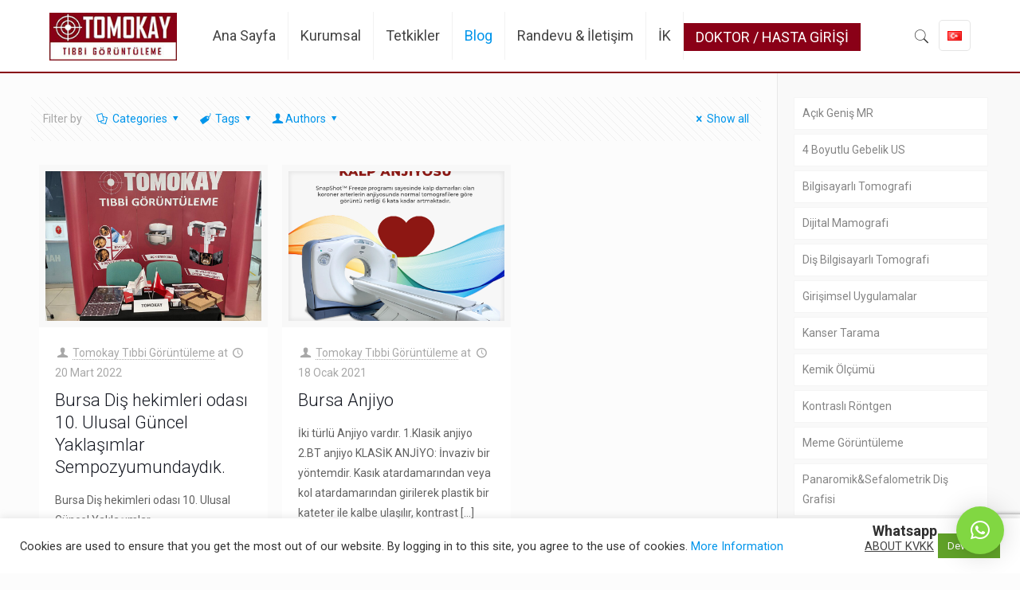

--- FILE ---
content_type: text/html; charset=UTF-8
request_url: https://tomokay.com.tr/category/anjiyo-bursa/
body_size: 25118
content:
<!DOCTYPE html><html
class=no-js lang=tr-TR itemscope itemtype=https://schema.org/WebPage><head>
 <script>(function(w,d,s,l,i){w[l]=w[l]||[];w[l].push({'gtm.start':
new Date().getTime(),event:'gtm.js'});var f=d.getElementsByTagName(s)[0],
j=d.createElement(s),dl=l!='dataLayer'?'&l='+l:'';j.async=true;j.src=
'https://www.googletagmanager.com/gtm.js?id='+i+dl;f.parentNode.insertBefore(j,f);
})(window,document,'script','dataLayer','GTM-NSWHZXS');</script> <meta
charset="UTF-8"><meta
name="viewport" content="width=device-width, initial-scale=1, maximum-scale=1"><meta
name="description" content="Tıbbi Görüntüleme"><link
rel="shortcut icon" href=https://tomokay.com.tr/wp-content/uploads/2018/06/tomokayikon-1.ico><title>anjiyo bursa &#8211; Tomokay Tıbbi Görüntüleme</title>
 <script id=mfn-dnmc-config-js>window.mfn_ajax = "https://tomokay.com.tr/wp-admin/admin-ajax.php";
window.mfn = {mobile_init:1240,nicescroll:40,parallax:"translate3d",responsive:1,retina_js:0};
window.mfn_lightbox = {disable:false,disableMobile:false,title:false,};
window.mfn_sliders = {blog:0,clients:0,offer:0,portfolio:0,shop:0,slider:0,testimonials:0};</script> <meta
name='robots' content='max-image-preview:large'><link
rel=dns-prefetch href=//www.google.com><link
rel=dns-prefetch href=//fonts.googleapis.com><link
rel=dns-prefetch href=//s.w.org><link
rel=alternate type=application/rss+xml title="Tomokay Tıbbi Görüntüleme &raquo; beslemesi" href=https://tomokay.com.tr/feed/ ><link
rel=alternate type=application/rss+xml title="Tomokay Tıbbi Görüntüleme &raquo; yorum beslemesi" href=https://tomokay.com.tr/comments/feed/ ><link
rel=alternate type=application/rss+xml title="Tomokay Tıbbi Görüntüleme &raquo; anjiyo bursa kategori beslemesi" href=https://tomokay.com.tr/category/anjiyo-bursa/feed/ > <script>window._wpemojiSettings = {"baseUrl":"https:\/\/s.w.org\/images\/core\/emoji\/13.1.0\/72x72\/","ext":".png","svgUrl":"https:\/\/s.w.org\/images\/core\/emoji\/13.1.0\/svg\/","svgExt":".svg","source":{"concatemoji":"https:\/\/tomokay.com.tr\/wp-includes\/js\/wp-emoji-release.min.js?ver=5.9.12"}};
/*! This file is auto-generated */
!function(e,a,t){var n,r,o,i=a.createElement("canvas"),p=i.getContext&&i.getContext("2d");function s(e,t){var a=String.fromCharCode;p.clearRect(0,0,i.width,i.height),p.fillText(a.apply(this,e),0,0);e=i.toDataURL();return p.clearRect(0,0,i.width,i.height),p.fillText(a.apply(this,t),0,0),e===i.toDataURL()}function c(e){var t=a.createElement("script");t.src=e,t.defer=t.type="text/javascript",a.getElementsByTagName("head")[0].appendChild(t)}for(o=Array("flag","emoji"),t.supports={everything:!0,everythingExceptFlag:!0},r=0;r<o.length;r++)t.supports[o[r]]=function(e){if(!p||!p.fillText)return!1;switch(p.textBaseline="top",p.font="600 32px Arial",e){case"flag":return s([127987,65039,8205,9895,65039],[127987,65039,8203,9895,65039])?!1:!s([55356,56826,55356,56819],[55356,56826,8203,55356,56819])&&!s([55356,57332,56128,56423,56128,56418,56128,56421,56128,56430,56128,56423,56128,56447],[55356,57332,8203,56128,56423,8203,56128,56418,8203,56128,56421,8203,56128,56430,8203,56128,56423,8203,56128,56447]);case"emoji":return!s([10084,65039,8205,55357,56613],[10084,65039,8203,55357,56613])}return!1}(o[r]),t.supports.everything=t.supports.everything&&t.supports[o[r]],"flag"!==o[r]&&(t.supports.everythingExceptFlag=t.supports.everythingExceptFlag&&t.supports[o[r]]);t.supports.everythingExceptFlag=t.supports.everythingExceptFlag&&!t.supports.flag,t.DOMReady=!1,t.readyCallback=function(){t.DOMReady=!0},t.supports.everything||(n=function(){t.readyCallback()},a.addEventListener?(a.addEventListener("DOMContentLoaded",n,!1),e.addEventListener("load",n,!1)):(e.attachEvent("onload",n),a.attachEvent("onreadystatechange",function(){"complete"===a.readyState&&t.readyCallback()})),(n=t.source||{}).concatemoji?c(n.concatemoji):n.wpemoji&&n.twemoji&&(c(n.twemoji),c(n.wpemoji)))}(window,document,window._wpemojiSettings);</script> <style>img.wp-smiley,
img.emoji {
	display: inline !important;
	border: none !important;
	box-shadow: none !important;
	height: 1em !important;
	width: 1em !important;
	margin: 0 0.07em !important;
	vertical-align: -0.1em !important;
	background: none !important;
	padding: 0 !important;
}</style><link
rel=stylesheet href=https://tomokay.com.tr/wp-content/cache/minify/a5ff7.css media=all><style id=global-styles-inline-css>/*<![CDATA[*/body{--wp--preset--color--black: #000000;--wp--preset--color--cyan-bluish-gray: #abb8c3;--wp--preset--color--white: #ffffff;--wp--preset--color--pale-pink: #f78da7;--wp--preset--color--vivid-red: #cf2e2e;--wp--preset--color--luminous-vivid-orange: #ff6900;--wp--preset--color--luminous-vivid-amber: #fcb900;--wp--preset--color--light-green-cyan: #7bdcb5;--wp--preset--color--vivid-green-cyan: #00d084;--wp--preset--color--pale-cyan-blue: #8ed1fc;--wp--preset--color--vivid-cyan-blue: #0693e3;--wp--preset--color--vivid-purple: #9b51e0;--wp--preset--gradient--vivid-cyan-blue-to-vivid-purple: linear-gradient(135deg,rgba(6,147,227,1) 0%,rgb(155,81,224) 100%);--wp--preset--gradient--light-green-cyan-to-vivid-green-cyan: linear-gradient(135deg,rgb(122,220,180) 0%,rgb(0,208,130) 100%);--wp--preset--gradient--luminous-vivid-amber-to-luminous-vivid-orange: linear-gradient(135deg,rgba(252,185,0,1) 0%,rgba(255,105,0,1) 100%);--wp--preset--gradient--luminous-vivid-orange-to-vivid-red: linear-gradient(135deg,rgba(255,105,0,1) 0%,rgb(207,46,46) 100%);--wp--preset--gradient--very-light-gray-to-cyan-bluish-gray: linear-gradient(135deg,rgb(238,238,238) 0%,rgb(169,184,195) 100%);--wp--preset--gradient--cool-to-warm-spectrum: linear-gradient(135deg,rgb(74,234,220) 0%,rgb(151,120,209) 20%,rgb(207,42,186) 40%,rgb(238,44,130) 60%,rgb(251,105,98) 80%,rgb(254,248,76) 100%);--wp--preset--gradient--blush-light-purple: linear-gradient(135deg,rgb(255,206,236) 0%,rgb(152,150,240) 100%);--wp--preset--gradient--blush-bordeaux: linear-gradient(135deg,rgb(254,205,165) 0%,rgb(254,45,45) 50%,rgb(107,0,62) 100%);--wp--preset--gradient--luminous-dusk: linear-gradient(135deg,rgb(255,203,112) 0%,rgb(199,81,192) 50%,rgb(65,88,208) 100%);--wp--preset--gradient--pale-ocean: linear-gradient(135deg,rgb(255,245,203) 0%,rgb(182,227,212) 50%,rgb(51,167,181) 100%);--wp--preset--gradient--electric-grass: linear-gradient(135deg,rgb(202,248,128) 0%,rgb(113,206,126) 100%);--wp--preset--gradient--midnight: linear-gradient(135deg,rgb(2,3,129) 0%,rgb(40,116,252) 100%);--wp--preset--duotone--dark-grayscale: url('#wp-duotone-dark-grayscale');--wp--preset--duotone--grayscale: url('#wp-duotone-grayscale');--wp--preset--duotone--purple-yellow: url('#wp-duotone-purple-yellow');--wp--preset--duotone--blue-red: url('#wp-duotone-blue-red');--wp--preset--duotone--midnight: url('#wp-duotone-midnight');--wp--preset--duotone--magenta-yellow: url('#wp-duotone-magenta-yellow');--wp--preset--duotone--purple-green: url('#wp-duotone-purple-green');--wp--preset--duotone--blue-orange: url('#wp-duotone-blue-orange');--wp--preset--font-size--small: 13px;--wp--preset--font-size--medium: 20px;--wp--preset--font-size--large: 36px;--wp--preset--font-size--x-large: 42px;}.has-black-color{color: var(--wp--preset--color--black) !important;}.has-cyan-bluish-gray-color{color: var(--wp--preset--color--cyan-bluish-gray) !important;}.has-white-color{color: var(--wp--preset--color--white) !important;}.has-pale-pink-color{color: var(--wp--preset--color--pale-pink) !important;}.has-vivid-red-color{color: var(--wp--preset--color--vivid-red) !important;}.has-luminous-vivid-orange-color{color: var(--wp--preset--color--luminous-vivid-orange) !important;}.has-luminous-vivid-amber-color{color: var(--wp--preset--color--luminous-vivid-amber) !important;}.has-light-green-cyan-color{color: var(--wp--preset--color--light-green-cyan) !important;}.has-vivid-green-cyan-color{color: var(--wp--preset--color--vivid-green-cyan) !important;}.has-pale-cyan-blue-color{color: var(--wp--preset--color--pale-cyan-blue) !important;}.has-vivid-cyan-blue-color{color: var(--wp--preset--color--vivid-cyan-blue) !important;}.has-vivid-purple-color{color: var(--wp--preset--color--vivid-purple) !important;}.has-black-background-color{background-color: var(--wp--preset--color--black) !important;}.has-cyan-bluish-gray-background-color{background-color: var(--wp--preset--color--cyan-bluish-gray) !important;}.has-white-background-color{background-color: var(--wp--preset--color--white) !important;}.has-pale-pink-background-color{background-color: var(--wp--preset--color--pale-pink) !important;}.has-vivid-red-background-color{background-color: var(--wp--preset--color--vivid-red) !important;}.has-luminous-vivid-orange-background-color{background-color: var(--wp--preset--color--luminous-vivid-orange) !important;}.has-luminous-vivid-amber-background-color{background-color: var(--wp--preset--color--luminous-vivid-amber) !important;}.has-light-green-cyan-background-color{background-color: var(--wp--preset--color--light-green-cyan) !important;}.has-vivid-green-cyan-background-color{background-color: var(--wp--preset--color--vivid-green-cyan) !important;}.has-pale-cyan-blue-background-color{background-color: var(--wp--preset--color--pale-cyan-blue) !important;}.has-vivid-cyan-blue-background-color{background-color: var(--wp--preset--color--vivid-cyan-blue) !important;}.has-vivid-purple-background-color{background-color: var(--wp--preset--color--vivid-purple) !important;}.has-black-border-color{border-color: var(--wp--preset--color--black) !important;}.has-cyan-bluish-gray-border-color{border-color: var(--wp--preset--color--cyan-bluish-gray) !important;}.has-white-border-color{border-color: var(--wp--preset--color--white) !important;}.has-pale-pink-border-color{border-color: var(--wp--preset--color--pale-pink) !important;}.has-vivid-red-border-color{border-color: var(--wp--preset--color--vivid-red) !important;}.has-luminous-vivid-orange-border-color{border-color: var(--wp--preset--color--luminous-vivid-orange) !important;}.has-luminous-vivid-amber-border-color{border-color: var(--wp--preset--color--luminous-vivid-amber) !important;}.has-light-green-cyan-border-color{border-color: var(--wp--preset--color--light-green-cyan) !important;}.has-vivid-green-cyan-border-color{border-color: var(--wp--preset--color--vivid-green-cyan) !important;}.has-pale-cyan-blue-border-color{border-color: var(--wp--preset--color--pale-cyan-blue) !important;}.has-vivid-cyan-blue-border-color{border-color: var(--wp--preset--color--vivid-cyan-blue) !important;}.has-vivid-purple-border-color{border-color: var(--wp--preset--color--vivid-purple) !important;}.has-vivid-cyan-blue-to-vivid-purple-gradient-background{background: var(--wp--preset--gradient--vivid-cyan-blue-to-vivid-purple) !important;}.has-light-green-cyan-to-vivid-green-cyan-gradient-background{background: var(--wp--preset--gradient--light-green-cyan-to-vivid-green-cyan) !important;}.has-luminous-vivid-amber-to-luminous-vivid-orange-gradient-background{background: var(--wp--preset--gradient--luminous-vivid-amber-to-luminous-vivid-orange) !important;}.has-luminous-vivid-orange-to-vivid-red-gradient-background{background: var(--wp--preset--gradient--luminous-vivid-orange-to-vivid-red) !important;}.has-very-light-gray-to-cyan-bluish-gray-gradient-background{background: var(--wp--preset--gradient--very-light-gray-to-cyan-bluish-gray) !important;}.has-cool-to-warm-spectrum-gradient-background{background: var(--wp--preset--gradient--cool-to-warm-spectrum) !important;}.has-blush-light-purple-gradient-background{background: var(--wp--preset--gradient--blush-light-purple) !important;}.has-blush-bordeaux-gradient-background{background: var(--wp--preset--gradient--blush-bordeaux) !important;}.has-luminous-dusk-gradient-background{background: var(--wp--preset--gradient--luminous-dusk) !important;}.has-pale-ocean-gradient-background{background: var(--wp--preset--gradient--pale-ocean) !important;}.has-electric-grass-gradient-background{background: var(--wp--preset--gradient--electric-grass) !important;}.has-midnight-gradient-background{background: var(--wp--preset--gradient--midnight) !important;}.has-small-font-size{font-size: var(--wp--preset--font-size--small) !important;}.has-medium-font-size{font-size: var(--wp--preset--font-size--medium) !important;}.has-large-font-size{font-size: var(--wp--preset--font-size--large) !important;}.has-x-large-font-size{font-size: var(--wp--preset--font-size--x-large) !important;}/*]]>*/</style><link
rel=stylesheet href=https://tomokay.com.tr/wp-content/cache/minify/7d6be.css media=all><style id=rs-plugin-settings-inline-css>#rs-demo-id {}</style><link
rel=stylesheet href=https://tomokay.com.tr/wp-content/cache/minify/7f4c7.css media=all><link
rel=stylesheet id=Roboto-css  href='https://fonts.googleapis.com/css?family=Roboto%3A1%2C300%2C400%2C400italic%2C500%2C700%2C700italic&#038;ver=5.9.12' type=text/css media=all><link
rel=stylesheet id=Lora-css  href='https://fonts.googleapis.com/css?family=Lora%3A1%2C300%2C400%2C400italic%2C500%2C700%2C700italic&#038;ver=5.9.12' type=text/css media=all><link
rel=stylesheet href=https://tomokay.com.tr/wp-content/cache/minify/16516.css media=all> <script src=https://tomokay.com.tr/wp-content/cache/minify/818c0.js></script> <script id=cookie-law-info-js-extra>var Cli_Data = {"nn_cookie_ids":[],"cookielist":[],"non_necessary_cookies":[],"ccpaEnabled":"","ccpaRegionBased":"","ccpaBarEnabled":"","strictlyEnabled":["necessary","obligatoire"],"ccpaType":"gdpr","js_blocking":"1","custom_integration":"","triggerDomRefresh":"","secure_cookies":""};
var cli_cookiebar_settings = {"animate_speed_hide":"500","animate_speed_show":"500","background":"#FFF","border":"#b1a6a6c2","border_on":"","button_1_button_colour":"#61a229","button_1_button_hover":"#4e8221","button_1_link_colour":"#fff","button_1_as_button":"1","button_1_new_win":"","button_2_button_colour":"#333","button_2_button_hover":"#292929","button_2_link_colour":"#444","button_2_as_button":"","button_2_hidebar":"","button_3_button_colour":"#dedfe0","button_3_button_hover":"#b2b2b3","button_3_link_colour":"#333333","button_3_as_button":"1","button_3_new_win":"","button_4_button_colour":"#dedfe0","button_4_button_hover":"#b2b2b3","button_4_link_colour":"#333333","button_4_as_button":"","button_7_button_colour":"#61a229","button_7_button_hover":"#4e8221","button_7_link_colour":"#fff","button_7_as_button":"1","button_7_new_win":"","font_family":"inherit","header_fix":"","notify_animate_hide":"1","notify_animate_show":"","notify_div_id":"#cookie-law-info-bar","notify_position_horizontal":"right","notify_position_vertical":"bottom","scroll_close":"","scroll_close_reload":"","accept_close_reload":"","reject_close_reload":"","showagain_tab":"","showagain_background":"#fff","showagain_border":"#000","showagain_div_id":"#cookie-law-info-again","showagain_x_position":"100px","text":"#333333","show_once_yn":"","show_once":"10000","logging_on":"","as_popup":"","popup_overlay":"1","bar_heading_text":"","cookie_bar_as":"banner","popup_showagain_position":"bottom-right","widget_position":"left"};
var log_object = {"ajax_url":"https:\/\/tomokay.com.tr\/wp-admin\/admin-ajax.php"};</script> <script src=https://tomokay.com.tr/wp-content/cache/minify/79b31.js></script> <link
rel=https://api.w.org/ href=https://tomokay.com.tr/wp-json/ ><link
rel=alternate type=application/json href=https://tomokay.com.tr/wp-json/wp/v2/categories/302><link
rel=EditURI type=application/rsd+xml title=RSD href=https://tomokay.com.tr/xmlrpc.php?rsd><link
rel=wlwmanifest type=application/wlwmanifest+xml href=https://tomokay.com.tr/wp-includes/wlwmanifest.xml><meta
name="generator" content="WordPress 5.9.12">
<style id=mfn-dnmc-style-css>@media only screen and (min-width: 1240px){body:not(.header-simple) #Top_bar #menu{display:block!important}.tr-menu #Top_bar #menu{background:none!important}#Top_bar .menu > li > ul.mfn-megamenu{width:984px}#Top_bar .menu > li > ul.mfn-megamenu > li{float:left}#Top_bar .menu > li > ul.mfn-megamenu > li.mfn-megamenu-cols-1{width:100%}#Top_bar .menu > li > ul.mfn-megamenu > li.mfn-megamenu-cols-2{width:50%}#Top_bar .menu > li > ul.mfn-megamenu > li.mfn-megamenu-cols-3{width:33.33%}#Top_bar .menu > li > ul.mfn-megamenu > li.mfn-megamenu-cols-4{width:25%}#Top_bar .menu > li > ul.mfn-megamenu > li.mfn-megamenu-cols-5{width:20%}#Top_bar .menu > li > ul.mfn-megamenu > li.mfn-megamenu-cols-6{width:16.66%}#Top_bar .menu > li > ul.mfn-megamenu > li > ul{display:block!important;position:inherit;left:auto;top:auto;border-width:0 1px 0 0}#Top_bar .menu > li > ul.mfn-megamenu > li:last-child > ul{border:0}#Top_bar .menu > li > ul.mfn-megamenu > li > ul li{width:auto}#Top_bar .menu > li > ul.mfn-megamenu a.mfn-megamenu-title{text-transform:uppercase;font-weight:400;background:none}#Top_bar .menu > li > ul.mfn-megamenu a .menu-arrow{display:none}.menuo-right #Top_bar .menu > li > ul.mfn-megamenu{left:auto;right:0}.menuo-right #Top_bar .menu > li > ul.mfn-megamenu-bg{box-sizing:border-box}#Top_bar .menu > li > ul.mfn-megamenu-bg{padding:20px 166px 20px 20px;background-repeat:no-repeat;background-position:right bottom}.rtl #Top_bar .menu > li > ul.mfn-megamenu-bg{padding-left:166px;padding-right:20px;background-position:left bottom}#Top_bar .menu > li > ul.mfn-megamenu-bg > li{background:none}#Top_bar .menu > li > ul.mfn-megamenu-bg > li a{border:none}#Top_bar .menu > li > ul.mfn-megamenu-bg > li > ul{background:none!important;-webkit-box-shadow:0 0 0 0;-moz-box-shadow:0 0 0 0;box-shadow:0 0 0 0}.mm-vertical #Top_bar .container{position:relative;}.mm-vertical #Top_bar .top_bar_left{position:static;}.mm-vertical #Top_bar .menu > li ul{box-shadow:0 0 0 0 transparent!important;background-image:none;}.mm-vertical #Top_bar .menu > li > ul.mfn-megamenu{width:98%!important;margin:0 1%;padding:20px 0;}.mm-vertical.header-plain #Top_bar .menu > li > ul.mfn-megamenu{width:100%!important;margin:0;}.mm-vertical #Top_bar .menu > li > ul.mfn-megamenu > li{display:table-cell;float:none!important;width:10%;padding:0 15px;border-right:1px solid rgba(0, 0, 0, 0.05);}.mm-vertical #Top_bar .menu > li > ul.mfn-megamenu > li:last-child{border-right-width:0}.mm-vertical #Top_bar .menu > li > ul.mfn-megamenu > li.hide-border{border-right-width:0}.mm-vertical #Top_bar .menu > li > ul.mfn-megamenu > li a{border-bottom-width:0;padding:9px 15px;line-height:120%;}.mm-vertical #Top_bar .menu > li > ul.mfn-megamenu a.mfn-megamenu-title{font-weight:700;}.rtl .mm-vertical #Top_bar .menu > li > ul.mfn-megamenu > li:first-child{border-right-width:0}.rtl .mm-vertical #Top_bar .menu > li > ul.mfn-megamenu > li:last-child{border-right-width:1px}.header-plain:not(.menuo-right) #Header .top_bar_left{width:auto!important}.header-stack.header-center #Top_bar #menu{display:inline-block!important}.header-simple #Top_bar #menu{display:none;height:auto;width:300px;bottom:auto;top:100%;right:1px;position:absolute;margin:0}.header-simple #Header a.responsive-menu-toggle{display:block;right:10px}.header-simple #Top_bar #menu > ul{width:100%;float:left}.header-simple #Top_bar #menu ul li{width:100%;padding-bottom:0;border-right:0;position:relative}.header-simple #Top_bar #menu ul li a{padding:0 20px;margin:0;display:block;height:auto;line-height:normal;border:none}.header-simple #Top_bar #menu ul li a:after{display:none}.header-simple #Top_bar #menu ul li a span{border:none;line-height:44px;display:inline;padding:0}.header-simple #Top_bar #menu ul li.submenu .menu-toggle{display:block;position:absolute;right:0;top:0;width:44px;height:44px;line-height:44px;font-size:30px;font-weight:300;text-align:center;cursor:pointer;color:#444;opacity:0.33;}.header-simple #Top_bar #menu ul li.submenu .menu-toggle:after{content:"+"}.header-simple #Top_bar #menu ul li.hover > .menu-toggle:after{content:"-"}.header-simple #Top_bar #menu ul li.hover a{border-bottom:0}.header-simple #Top_bar #menu ul.mfn-megamenu li .menu-toggle{display:none}.header-simple #Top_bar #menu ul li ul{position:relative!important;left:0!important;top:0;padding:0;margin:0!important;width:auto!important;background-image:none}.header-simple #Top_bar #menu ul li ul li{width:100%!important;display:block;padding:0;}.header-simple #Top_bar #menu ul li ul li a{padding:0 20px 0 30px}.header-simple #Top_bar #menu ul li ul li a .menu-arrow{display:none}.header-simple #Top_bar #menu ul li ul li a span{padding:0}.header-simple #Top_bar #menu ul li ul li a span:after{display:none!important}.header-simple #Top_bar .menu > li > ul.mfn-megamenu a.mfn-megamenu-title{text-transform:uppercase;font-weight:400}.header-simple #Top_bar .menu > li > ul.mfn-megamenu > li > ul{display:block!important;position:inherit;left:auto;top:auto}.header-simple #Top_bar #menu ul li ul li ul{border-left:0!important;padding:0;top:0}.header-simple #Top_bar #menu ul li ul li ul li a{padding:0 20px 0 40px}.rtl.header-simple #Top_bar #menu{left:1px;right:auto}.rtl.header-simple #Top_bar a.responsive-menu-toggle{left:10px;right:auto}.rtl.header-simple #Top_bar #menu ul li.submenu .menu-toggle{left:0;right:auto}.rtl.header-simple #Top_bar #menu ul li ul{left:auto!important;right:0!important}.rtl.header-simple #Top_bar #menu ul li ul li a{padding:0 30px 0 20px}.rtl.header-simple #Top_bar #menu ul li ul li ul li a{padding:0 40px 0 20px}.menu-highlight #Top_bar .menu > li{margin:0 2px}.menu-highlight:not(.header-creative) #Top_bar .menu > li > a{margin:20px 0;padding:0;-webkit-border-radius:5px;border-radius:5px}.menu-highlight #Top_bar .menu > li > a:after{display:none}.menu-highlight #Top_bar .menu > li > a span:not(.description){line-height:50px}.menu-highlight #Top_bar .menu > li > a span.description{display:none}.menu-highlight.header-stack #Top_bar .menu > li > a{margin:10px 0!important}.menu-highlight.header-stack #Top_bar .menu > li > a span:not(.description){line-height:40px}.menu-highlight.header-transparent #Top_bar .menu > li > a{margin:5px 0}.menu-highlight.header-simple #Top_bar #menu ul li,.menu-highlight.header-creative #Top_bar #menu ul li{margin:0}.menu-highlight.header-simple #Top_bar #menu ul li > a,.menu-highlight.header-creative #Top_bar #menu ul li > a{-webkit-border-radius:0;border-radius:0}.menu-highlight:not(.header-fixed):not(.header-simple) #Top_bar.is-sticky .menu > li > a{margin:10px 0!important;padding:5px 0!important}.menu-highlight:not(.header-fixed):not(.header-simple) #Top_bar.is-sticky .menu > li > a span{line-height:30px!important}.header-modern.menu-highlight.menuo-right .menu_wrapper{margin-right:20px}.menu-line-below #Top_bar .menu > li > a:after{top:auto;bottom:-4px}.menu-line-below #Top_bar.is-sticky .menu > li > a:after{top:auto;bottom:-4px}.menu-line-below-80 #Top_bar:not(.is-sticky) .menu > li > a:after{height:4px;left:10%;top:50%;margin-top:20px;width:80%}.menu-line-below-80-1 #Top_bar:not(.is-sticky) .menu > li > a:after{height:1px;left:10%;top:50%;margin-top:20px;width:80%}.menu-link-color #Top_bar .menu > li > a:after{display:none!important}.menu-arrow-top #Top_bar .menu > li > a:after{background:none repeat scroll 0 0 rgba(0,0,0,0)!important;border-color:#ccc transparent transparent;border-style:solid;border-width:7px 7px 0;display:block;height:0;left:50%;margin-left:-7px;top:0!important;width:0}.menu-arrow-top.header-transparent #Top_bar .menu > li > a:after,.menu-arrow-top.header-plain #Top_bar .menu > li > a:after{display:none}.menu-arrow-top #Top_bar.is-sticky .menu > li > a:after{top:0!important}.menu-arrow-bottom #Top_bar .menu > li > a:after{background:none!important;border-color:transparent transparent #ccc;border-style:solid;border-width:0 7px 7px;display:block;height:0;left:50%;margin-left:-7px;top:auto;bottom:0;width:0}.menu-arrow-bottom.header-transparent #Top_bar .menu > li > a:after,.menu-arrow-bottom.header-plain #Top_bar .menu > li > a:after{display:none}.menu-arrow-bottom #Top_bar.is-sticky .menu > li > a:after{top:auto;bottom:0}.menuo-no-borders #Top_bar .menu > li > a span:not(.description){border-right-width:0}.menuo-no-borders #Header_creative #Top_bar .menu > li > a span{border-bottom-width:0}.menuo-right #Top_bar .menu_wrapper{float:right}.menuo-right.header-stack:not(.header-center) #Top_bar .menu_wrapper{margin-right:150px}body.header-creative{padding-left:50px}body.header-creative.header-open{padding-left:250px}body.error404,body.under-construction,body.template-blank{padding-left:0!important}.header-creative.footer-fixed #Footer,.header-creative.footer-sliding #Footer,.header-creative.footer-stick #Footer.is-sticky{box-sizing:border-box;padding-left:50px;}.header-open.footer-fixed #Footer,.header-open.footer-sliding #Footer,.header-creative.footer-stick #Footer.is-sticky{padding-left:250px;}.header-rtl.header-creative.footer-fixed #Footer,.header-rtl.header-creative.footer-sliding #Footer,.header-rtl.header-creative.footer-stick #Footer.is-sticky{padding-left:0;padding-right:50px;}.header-rtl.header-open.footer-fixed #Footer,.header-rtl.header-open.footer-sliding #Footer,.header-rtl.header-creative.footer-stick #Footer.is-sticky{padding-right:250px;}#Header_creative{background-color:#fff;position:fixed;width:250px;height:100%;left:-200px;top:0;z-index:9002;-webkit-box-shadow:2px 0 4px 2px rgba(0,0,0,.15);box-shadow:2px 0 4px 2px rgba(0,0,0,.15)}#Header_creative .container{width:100%}#Header_creative .creative-wrapper{opacity:0;margin-right:50px}#Header_creative a.creative-menu-toggle{display:block;width:34px;height:34px;line-height:34px;font-size:22px;text-align:center;position:absolute;top:10px;right:8px;border-radius:3px}.admin-bar #Header_creative a.creative-menu-toggle{top:42px}#Header_creative #Top_bar{position:static;width:100%}#Header_creative #Top_bar .top_bar_left{width:100%!important;float:none}#Header_creative #Top_bar .top_bar_right{width:100%!important;float:none;height:auto;margin-bottom:35px;text-align:center;padding:0 20px;top:0;-webkit-box-sizing:border-box;-moz-box-sizing:border-box;box-sizing:border-box}#Header_creative #Top_bar .top_bar_right:before{display:none}#Header_creative #Top_bar .top_bar_right_wrapper{top:0}#Header_creative #Top_bar .logo{float:none;text-align:center;margin:15px 0}#Header_creative #Top_bar #menu{background-color:transparent}#Header_creative #Top_bar .menu_wrapper{float:none;margin:0 0 30px}#Header_creative #Top_bar .menu > li{width:100%;float:none;position:relative}#Header_creative #Top_bar .menu > li > a{padding:0;text-align:center}#Header_creative #Top_bar .menu > li > a:after{display:none}#Header_creative #Top_bar .menu > li > a span{border-right:0;border-bottom-width:1px;line-height:38px}#Header_creative #Top_bar .menu li ul{left:100%;right:auto;top:0;box-shadow:2px 2px 2px 0 rgba(0,0,0,0.03);-webkit-box-shadow:2px 2px 2px 0 rgba(0,0,0,0.03)}#Header_creative #Top_bar .menu > li > ul.mfn-megamenu{margin:0;width:700px!important;}#Header_creative #Top_bar .menu > li > ul.mfn-megamenu > li > ul{left:0}#Header_creative #Top_bar .menu li ul li a{padding-top:9px;padding-bottom:8px}#Header_creative #Top_bar .menu li ul li ul{top:0}#Header_creative #Top_bar .menu > li > a span.description{display:block;font-size:13px;line-height:28px!important;clear:both}#Header_creative #Top_bar .search_wrapper{left:100%;top:auto;bottom:0}#Header_creative #Top_bar a#header_cart{display:inline-block;float:none;top:3px}#Header_creative #Top_bar a#search_button{display:inline-block;float:none;top:3px}#Header_creative #Top_bar .wpml-languages{display:inline-block;float:none;top:0}#Header_creative #Top_bar .wpml-languages.enabled:hover a.active{padding-bottom:11px}#Header_creative #Top_bar .action_button{display:inline-block;float:none;top:16px;margin:0}#Header_creative #Top_bar .banner_wrapper{display:block;text-align:center}#Header_creative #Top_bar .banner_wrapper img{max-width:100%;height:auto;display:inline-block}#Header_creative #Action_bar{display:none;position:absolute;bottom:0;top:auto;clear:both;padding:0 20px;box-sizing:border-box}#Header_creative #Action_bar .social{float:none;text-align:center;padding:5px 0 15px}#Header_creative #Action_bar .social li{margin-bottom:2px}#Header_creative .social li a{color:rgba(0,0,0,.5)}#Header_creative .social li a:hover{color:#000}#Header_creative .creative-social{position:absolute;bottom:10px;right:0;width:50px}#Header_creative .creative-social li{display:block;float:none;width:100%;text-align:center;margin-bottom:5px}.header-creative .fixed-nav.fixed-nav-prev{margin-left:50px}.header-creative.header-open .fixed-nav.fixed-nav-prev{margin-left:250px}.menuo-last #Header_creative #Top_bar .menu li.last ul{top:auto;bottom:0}.header-open #Header_creative{left:0}.header-open #Header_creative .creative-wrapper{opacity:1;margin:0!important;}.header-open #Header_creative .creative-menu-toggle,.header-open #Header_creative .creative-social{display:none}.header-open #Header_creative #Action_bar{display:block}body.header-rtl.header-creative{padding-left:0;padding-right:50px}.header-rtl #Header_creative{left:auto;right:-200px}.header-rtl.nice-scroll #Header_creative{margin-right:10px}.header-rtl #Header_creative .creative-wrapper{margin-left:50px;margin-right:0}.header-rtl #Header_creative a.creative-menu-toggle{left:8px;right:auto}.header-rtl #Header_creative .creative-social{left:0;right:auto}.header-rtl #Footer #back_to_top.sticky{right:125px}.header-rtl #popup_contact{right:70px}.header-rtl #Header_creative #Top_bar .menu li ul{left:auto;right:100%}.header-rtl #Header_creative #Top_bar .search_wrapper{left:auto;right:100%;}.header-rtl .fixed-nav.fixed-nav-prev{margin-left:0!important}.header-rtl .fixed-nav.fixed-nav-next{margin-right:50px}body.header-rtl.header-creative.header-open{padding-left:0;padding-right:250px!important}.header-rtl.header-open #Header_creative{left:auto;right:0}.header-rtl.header-open #Footer #back_to_top.sticky{right:325px}.header-rtl.header-open #popup_contact{right:270px}.header-rtl.header-open .fixed-nav.fixed-nav-next{margin-right:250px}#Header_creative.active{left:-1px;}.header-rtl #Header_creative.active{left:auto;right:-1px;}#Header_creative.active .creative-wrapper{opacity:1;margin:0}.header-creative .vc_row[data-vc-full-width]{padding-left:50px}.header-creative.header-open .vc_row[data-vc-full-width]{padding-left:250px}.header-open .vc_parallax .vc_parallax-inner { left:auto; width: calc(100% - 250px); }.header-open.header-rtl .vc_parallax .vc_parallax-inner { left:0; right:auto; }#Header_creative.scroll{height:100%;overflow-y:auto}#Header_creative.scroll:not(.dropdown) .menu li ul{display:none!important}#Header_creative.scroll #Action_bar{position:static}#Header_creative.dropdown{outline:none}#Header_creative.dropdown #Top_bar .menu_wrapper{float:left}#Header_creative.dropdown #Top_bar #menu ul li{position:relative;float:left}#Header_creative.dropdown #Top_bar #menu ul li a:after{display:none}#Header_creative.dropdown #Top_bar #menu ul li a span{line-height:38px;padding:0}#Header_creative.dropdown #Top_bar #menu ul li.submenu .menu-toggle{display:block;position:absolute;right:0;top:0;width:38px;height:38px;line-height:38px;font-size:26px;font-weight:300;text-align:center;cursor:pointer;color:#444;opacity:0.33;}#Header_creative.dropdown #Top_bar #menu ul li.submenu .menu-toggle:after{content:"+"}#Header_creative.dropdown #Top_bar #menu ul li.hover > .menu-toggle:after{content:"-"}#Header_creative.dropdown #Top_bar #menu ul li.hover a{border-bottom:0}#Header_creative.dropdown #Top_bar #menu ul.mfn-megamenu li .menu-toggle{display:none}#Header_creative.dropdown #Top_bar #menu ul li ul{position:relative!important;left:0!important;top:0;padding:0;margin-left:0!important;width:auto!important;background-image:none}#Header_creative.dropdown #Top_bar #menu ul li ul li{width:100%!important}#Header_creative.dropdown #Top_bar #menu ul li ul li a{padding:0 10px;text-align:center}#Header_creative.dropdown #Top_bar #menu ul li ul li a .menu-arrow{display:none}#Header_creative.dropdown #Top_bar #menu ul li ul li a span{padding:0}#Header_creative.dropdown #Top_bar #menu ul li ul li a span:after{display:none!important}#Header_creative.dropdown #Top_bar .menu > li > ul.mfn-megamenu a.mfn-megamenu-title{text-transform:uppercase;font-weight:400}#Header_creative.dropdown #Top_bar .menu > li > ul.mfn-megamenu > li > ul{display:block!important;position:inherit;left:auto;top:auto}#Header_creative.dropdown #Top_bar #menu ul li ul li ul{border-left:0!important;padding:0;top:0}#Header_creative{transition: left .5s ease-in-out, right .5s ease-in-out;}#Header_creative .creative-wrapper{transition: opacity .5s ease-in-out, margin 0s ease-in-out .5s;}#Header_creative.active .creative-wrapper{transition: opacity .5s ease-in-out, margin 0s ease-in-out;}}@media only screen and (min-width: 1240px){#Top_bar.is-sticky{position:fixed!important;width:100%;left:0;top:-60px;height:60px;z-index:701;background:#fff;opacity:.97;filter:alpha(opacity = 97);-webkit-box-shadow:0 2px 5px 0 rgba(0,0,0,0.1);-moz-box-shadow:0 2px 5px 0 rgba(0,0,0,0.1);box-shadow:0 2px 5px 0 rgba(0,0,0,0.1)}.layout-boxed.header-boxed #Top_bar.is-sticky{max-width:1240px;left:50%;-webkit-transform:translateX(-50%);transform:translateX(-50%)}.layout-boxed.header-boxed.nice-scroll #Top_bar.is-sticky{margin-left:-5px}#Top_bar.is-sticky .top_bar_left,#Top_bar.is-sticky .top_bar_right,#Top_bar.is-sticky .top_bar_right:before{background:none}#Top_bar.is-sticky .top_bar_right{top:-4px;height:auto;}#Top_bar.is-sticky .top_bar_right_wrapper{top:15px}.header-plain #Top_bar.is-sticky .top_bar_right_wrapper{top:0}#Top_bar.is-sticky .logo{width:auto;margin:0 30px 0 20px;padding:0}#Top_bar.is-sticky #logo{padding:5px 0!important;height:50px!important;line-height:50px!important}.logo-no-sticky-padding #Top_bar.is-sticky #logo{height:60px!important;line-height:60px!important}#Top_bar.is-sticky #logo img.logo-main{display:none}#Top_bar.is-sticky #logo img.logo-sticky{display:inline;max-height:35px;}#Top_bar.is-sticky .menu_wrapper{clear:none}#Top_bar.is-sticky .menu_wrapper .menu > li > a{padding:15px 0}#Top_bar.is-sticky .menu > li > a,#Top_bar.is-sticky .menu > li > a span{line-height:30px}#Top_bar.is-sticky .menu > li > a:after{top:auto;bottom:-4px}#Top_bar.is-sticky .menu > li > a span.description{display:none}#Top_bar.is-sticky .secondary_menu_wrapper,#Top_bar.is-sticky .banner_wrapper{display:none}.header-overlay #Top_bar.is-sticky{display:none}.sticky-dark #Top_bar.is-sticky{background:rgba(0,0,0,.8)}.sticky-dark #Top_bar.is-sticky #menu{background:rgba(0,0,0,.8)}.sticky-dark #Top_bar.is-sticky .menu > li > a{color:#fff}.sticky-dark #Top_bar.is-sticky .top_bar_right a{color:rgba(255,255,255,.5)}.sticky-dark #Top_bar.is-sticky .wpml-languages a.active,.sticky-dark #Top_bar.is-sticky .wpml-languages ul.wpml-lang-dropdown{background:rgba(0,0,0,0.3);border-color:rgba(0,0,0,0.1)}}@media only screen and (min-width: 768px) and (max-width: 1240px){.header_placeholder{height:0!important}}@media only screen and (max-width: 1239px){#Top_bar #menu{display:none;height:auto;width:300px;bottom:auto;top:100%;right:1px;position:absolute;margin:0}#Top_bar a.responsive-menu-toggle{display:block}#Top_bar #menu > ul{width:100%;float:left}#Top_bar #menu ul li{width:100%;padding-bottom:0;border-right:0;position:relative}#Top_bar #menu ul li a{padding:0 25px;margin:0;display:block;height:auto;line-height:normal;border:none}#Top_bar #menu ul li a:after{display:none}#Top_bar #menu ul li a span{border:none;line-height:44px;display:inline;padding:0}#Top_bar #menu ul li a span.description{margin:0 0 0 5px}#Top_bar #menu ul li.submenu .menu-toggle{display:block;position:absolute;right:15px;top:0;width:44px;height:44px;line-height:44px;font-size:30px;font-weight:300;text-align:center;cursor:pointer;color:#444;opacity:0.33;}#Top_bar #menu ul li.submenu .menu-toggle:after{content:"+"}#Top_bar #menu ul li.hover > .menu-toggle:after{content:"-"}#Top_bar #menu ul li.hover a{border-bottom:0}#Top_bar #menu ul li a span:after{display:none!important}#Top_bar #menu ul.mfn-megamenu li .menu-toggle{display:none}#Top_bar #menu ul li ul{position:relative!important;left:0!important;top:0;padding:0;margin-left:0!important;width:auto!important;background-image:none!important;box-shadow:0 0 0 0 transparent!important;-webkit-box-shadow:0 0 0 0 transparent!important}#Top_bar #menu ul li ul li{width:100%!important}#Top_bar #menu ul li ul li a{padding:0 20px 0 35px}#Top_bar #menu ul li ul li a .menu-arrow{display:none}#Top_bar #menu ul li ul li a span{padding:0}#Top_bar #menu ul li ul li a span:after{display:none!important}#Top_bar .menu > li > ul.mfn-megamenu a.mfn-megamenu-title{text-transform:uppercase;font-weight:400}#Top_bar .menu > li > ul.mfn-megamenu > li > ul{display:block!important;position:inherit;left:auto;top:auto}#Top_bar #menu ul li ul li ul{border-left:0!important;padding:0;top:0}#Top_bar #menu ul li ul li ul li a{padding:0 20px 0 45px}.rtl #Top_bar #menu{left:1px;right:auto}.rtl #Top_bar a.responsive-menu-toggle{left:20px;right:auto}.rtl #Top_bar #menu ul li.submenu .menu-toggle{left:15px;right:auto;border-left:none;border-right:1px solid #eee}.rtl #Top_bar #menu ul li ul{left:auto!important;right:0!important}.rtl #Top_bar #menu ul li ul li a{padding:0 30px 0 20px}.rtl #Top_bar #menu ul li ul li ul li a{padding:0 40px 0 20px}.header-stack .menu_wrapper a.responsive-menu-toggle{position:static!important;margin:11px 0!important}.header-stack .menu_wrapper #menu{left:0;right:auto}.rtl.header-stack #Top_bar #menu{left:auto;right:0}.admin-bar #Header_creative{top:32px}.header-creative.layout-boxed{padding-top:85px}.header-creative.layout-full-width #Wrapper{padding-top:60px}#Header_creative{position:fixed;width:100%;left:0!important;top:0;z-index:1001}#Header_creative .creative-wrapper{display:block!important;opacity:1!important}#Header_creative .creative-menu-toggle,#Header_creative .creative-social{display:none!important;opacity:1!important;filter:alpha(opacity=100)!important}#Header_creative #Top_bar{position:static;width:100%}#Header_creative #Top_bar #logo{height:50px;line-height:50px;padding:5px 0}#Header_creative #Top_bar #logo img.logo-sticky{max-height:40px!important}#Header_creative #logo img.logo-main{display:none}#Header_creative #logo img.logo-sticky{display:inline-block}.logo-no-sticky-padding #Header_creative #Top_bar #logo{height:60px;line-height:60px;padding:0}.logo-no-sticky-padding #Header_creative #Top_bar #logo img.logo-sticky{max-height:60px!important}#Header_creative #Action_bar{display:none}#Header_creative #Top_bar .top_bar_right{height:60px;top:0}#Header_creative #Top_bar .top_bar_right:before{display:none}#Header_creative #Top_bar .top_bar_right_wrapper{top:0;padding-top:9px}#Header_creative.scroll{overflow:visible!important}}#Header_wrapper, #Intro {background-color: #000119;}#Subheader {background-color: rgba(247, 247, 247, 1);}.header-classic #Action_bar, .header-fixed #Action_bar, .header-plain #Action_bar, .header-split #Action_bar, .header-stack #Action_bar {background-color: #292b33;}#Sliding-top {background-color: #545454;}#Sliding-top a.sliding-top-control {border-right-color: #545454;}#Sliding-top.st-center a.sliding-top-control,#Sliding-top.st-left a.sliding-top-control {border-top-color: #545454;}#Footer {background-color: #292b33;}body, ul.timeline_items, .icon_box a .desc, .icon_box a:hover .desc, .feature_list ul li a, .list_item a, .list_item a:hover,.widget_recent_entries ul li a, .flat_box a, .flat_box a:hover, .story_box .desc, .content_slider.carouselul li a .title,.content_slider.flat.description ul li .desc, .content_slider.flat.description ul li a .desc, .post-nav.minimal a i {color: #626262;}.post-nav.minimal a svg {fill: #626262;}.themecolor, .opening_hours .opening_hours_wrapper li span, .fancy_heading_icon .icon_top,.fancy_heading_arrows .icon-right-dir, .fancy_heading_arrows .icon-left-dir, .fancy_heading_line .title,.button-love a.mfn-love, .format-link .post-title .icon-link, .pager-single > span, .pager-single a:hover,.widget_meta ul, .widget_pages ul, .widget_rss ul, .widget_mfn_recent_comments ul li:after, .widget_archive ul,.widget_recent_comments ul li:after, .widget_nav_menu ul, .woocommerce ul.products li.product .price, .shop_slider .shop_slider_ul li .item_wrapper .price,.woocommerce-page ul.products li.product .price, .widget_price_filter .price_label .from, .widget_price_filter .price_label .to,.woocommerce ul.product_list_widget li .quantity .amount, .woocommerce .product div.entry-summary .price, .woocommerce .star-rating span,#Error_404 .error_pic i, .style-simple #Filters .filters_wrapper ul li a:hover, .style-simple #Filters .filters_wrapper ul li.current-cat a,.style-simple .quick_fact .title {color: #0095eb;}.themebg,#comments .commentlist > li .reply a.comment-reply-link,#Filters .filters_wrapper ul li a:hover,#Filters .filters_wrapper ul li.current-cat a,.fixed-nav .arrow,.offer_thumb .slider_pagination a:before,.offer_thumb .slider_pagination a.selected:after,.pager .pages a:hover,.pager .pages a.active,.pager .pages span.page-numbers.current,.pager-single span:after,.portfolio_group.exposure .portfolio-item .desc-inner .line,.Recent_posts ul li .desc:after,.Recent_posts ul li .photo .c,.slider_pagination a.selected,.slider_pagination .slick-active a,.slider_pagination a.selected:after,.slider_pagination .slick-active a:after,.testimonials_slider .slider_images,.testimonials_slider .slider_images a:after,.testimonials_slider .slider_images:before,#Top_bar a#header_cart span,.widget_categories ul,.widget_mfn_menu ul li a:hover,.widget_mfn_menu ul li.current-menu-item:not(.current-menu-ancestor) > a,.widget_mfn_menu ul li.current_page_item:not(.current_page_ancestor) > a,.widget_product_categories ul,.widget_recent_entries ul li:after,.woocommerce-account table.my_account_orders .order-number a,.woocommerce-MyAccount-navigation ul li.is-active a,.style-simple .accordion .question:after,.style-simple .faq .question:after,.style-simple .icon_box .desc_wrapper .title:before,.style-simple #Filters .filters_wrapper ul li a:after,.style-simple .article_box .desc_wrapper p:after,.style-simple .sliding_box .desc_wrapper:after,.style-simple .trailer_box:hover .desc,.tp-bullets.simplebullets.round .bullet.selected,.tp-bullets.simplebullets.round .bullet.selected:after,.tparrows.default,.tp-bullets.tp-thumbs .bullet.selected:after{background-color: #0095eb;}.Latest_news ul li .photo, .Recent_posts.blog_news ul li .photo, .style-simple .opening_hours .opening_hours_wrapper li label,.style-simple .timeline_items li:hover h3, .style-simple .timeline_items li:nth-child(even):hover h3,.style-simple .timeline_items li:hover .desc, .style-simple .timeline_items li:nth-child(even):hover,.style-simple .offer_thumb .slider_pagination a.selected {border-color: #0095eb;}a {color: #0095eb;}a:hover {color: #007cc3;}*::-moz-selection {background-color: #0095eb;color: white;}*::selection {background-color: #0095eb;color: white;}.blockquote p.author span, .counter .desc_wrapper .title, .article_box .desc_wrapper p, .team .desc_wrapper p.subtitle,.pricing-box .plan-header p.subtitle, .pricing-box .plan-header .price sup.period, .chart_box p, .fancy_heading .inside,.fancy_heading_line .slogan, .post-meta, .post-meta a, .post-footer, .post-footer a span.label, .pager .pages a, .button-love a .label,.pager-single a, #comments .commentlist > li .comment-author .says, .fixed-nav .desc .date, .filters_buttons li.label, .Recent_posts ul li a .desc .date,.widget_recent_entries ul li .post-date, .tp_recent_tweets .twitter_time, .widget_price_filter .price_label, .shop-filters .woocommerce-result-count,.woocommerce ul.product_list_widget li .quantity, .widget_shopping_cart ul.product_list_widget li dl, .product_meta .posted_in,.woocommerce .shop_table .product-name .variation > dd, .shipping-calculator-button:after,.shop_slider .shop_slider_ul li .item_wrapper .price del,.testimonials_slider .testimonials_slider_ul li .author span, .testimonials_slider .testimonials_slider_ul li .author span a, .Latest_news ul li .desc_footer,.share-simple-wrapper .icons a {color: #a8a8a8;}h1, h1 a, h1 a:hover, .text-logo #logo { color: #161922; }h2, h2 a, h2 a:hover { color: #161922; }h3, h3 a, h3 a:hover { color: #161922; }h4, h4 a, h4 a:hover, .style-simple .sliding_box .desc_wrapper h4 { color: #161922; }h5, h5 a, h5 a:hover { color: #161922; }h6, h6 a, h6 a:hover,a.content_link .title { color: #161922; }.dropcap, .highlight:not(.highlight_image) {background-color: #0095eb;}a.button, a.tp-button {background-color: #f7f7f7;color: #747474;}.button-stroke a.button, .button-stroke a.button .button_icon i, .button-stroke a.tp-button {border-color: #f7f7f7;color: #747474;}.button-stroke a:hover.button, .button-stroke a:hover.tp-button {background-color: #f7f7f7 !important;color: #fff;}a.button_theme, a.tp-button.button_theme,button, input[type="submit"], input[type="reset"], input[type="button"] {background-color: #0095eb;color: #ffffff;}.button-stroke a.button.button_theme,.button-stroke a.button.button_theme .button_icon i, .button-stroke a.tp-button.button_theme,.button-stroke button, .button-stroke input[type="submit"], .button-stroke input[type="reset"], .button-stroke input[type="button"] {border-color: #0095eb;color: #0095eb !important;}.button-stroke a.button.button_theme:hover, .button-stroke a.tp-button.button_theme:hover,.button-stroke button:hover, .button-stroke input[type="submit"]:hover, .button-stroke input[type="reset"]:hover, .button-stroke input[type="button"]:hover {background-color: #0095eb !important;color: #ffffff !important;}a.mfn-link {color: #656B6F;}a.mfn-link-2 span, a:hover.mfn-link-2 span:before, a.hover.mfn-link-2 span:before, a.mfn-link-5 span, a.mfn-link-8:after, a.mfn-link-8:before {background: #0095eb;}a:hover.mfn-link {color: #0095eb;}a.mfn-link-2 span:before, a:hover.mfn-link-4:before, a:hover.mfn-link-4:after, a.hover.mfn-link-4:before, a.hover.mfn-link-4:after, a.mfn-link-5:before, a.mfn-link-7:after, a.mfn-link-7:before {background: #007cc3;}a.mfn-link-6:before {border-bottom-color: #007cc3;}.woocommerce #respond input#submit,.woocommerce a.button,.woocommerce button.button,.woocommerce input.button,.woocommerce #respond input#submit:hover,.woocommerce a.button:hover,.woocommerce button.button:hover,.woocommerce input.button:hover{background-color: #0095eb;color: #fff;}.woocommerce #respond input#submit.alt,.woocommerce a.button.alt,.woocommerce button.button.alt,.woocommerce input.button.alt,.woocommerce #respond input#submit.alt:hover,.woocommerce a.button.alt:hover,.woocommerce button.button.alt:hover,.woocommerce input.button.alt:hover{background-color: #0095eb;color: #fff;}.woocommerce #respond input#submit.disabled,.woocommerce #respond input#submit:disabled,.woocommerce #respond input#submit[disabled]:disabled,.woocommerce a.button.disabled,.woocommerce a.button:disabled,.woocommerce a.button[disabled]:disabled,.woocommerce button.button.disabled,.woocommerce button.button:disabled,.woocommerce button.button[disabled]:disabled,.woocommerce input.button.disabled,.woocommerce input.button:disabled,.woocommerce input.button[disabled]:disabled{background-color: #0095eb;color: #fff;}.woocommerce #respond input#submit.disabled:hover,.woocommerce #respond input#submit:disabled:hover,.woocommerce #respond input#submit[disabled]:disabled:hover,.woocommerce a.button.disabled:hover,.woocommerce a.button:disabled:hover,.woocommerce a.button[disabled]:disabled:hover,.woocommerce button.button.disabled:hover,.woocommerce button.button:disabled:hover,.woocommerce button.button[disabled]:disabled:hover,.woocommerce input.button.disabled:hover,.woocommerce input.button:disabled:hover,.woocommerce input.button[disabled]:disabled:hover{background-color: #0095eb;color: #fff;}.button-stroke.woocommerce-page #respond input#submit,.button-stroke.woocommerce-page a.button,.button-stroke.woocommerce-page button.button,.button-stroke.woocommerce-page input.button{border: 2px solid #0095eb !important;color: #0095eb !important;}.button-stroke.woocommerce-page #respond input#submit:hover,.button-stroke.woocommerce-page a.button:hover,.button-stroke.woocommerce-page button.button:hover,.button-stroke.woocommerce-page input.button:hover{background-color: #0095eb !important;color: #fff !important;}.column_column ul, .column_column ol, .the_content_wrapper ul, .the_content_wrapper ol {color: #737E86;}.hr_color, .hr_color hr, .hr_dots span {color: #0095eb;background: #0095eb;}.hr_zigzag i {color: #0095eb;}.highlight-left:after,.highlight-right:after {background: #0095eb;}@media only screen and (max-width: 767px) {.highlight-left .wrap:first-child,.highlight-right .wrap:last-child {background: #0095eb;}}#Header .top_bar_left, .header-classic #Top_bar, .header-plain #Top_bar, .header-stack #Top_bar, .header-split #Top_bar,.header-fixed #Top_bar, .header-below #Top_bar, #Header_creative, #Top_bar #menu, .sticky-tb-color #Top_bar.is-sticky {background-color: #ffffff;}#Top_bar .wpml-languages a.active, #Top_bar .wpml-languages ul.wpml-lang-dropdown {background-color: #ffffff;}#Top_bar .top_bar_right:before {background-color: #e3e3e3;}#Header .top_bar_right {background-color: #f5f5f5;}#Top_bar .top_bar_right a:not(.action_button) {color: #333333;}a.action_button{background-color: #f7f7f7;color: #747474;}.button-stroke a.action_button{border-color: #f7f7f7;}.button-stroke a.action_button:hover{background-color: #f7f7f7!important;}#Top_bar .menu > li > a,#Top_bar #menu ul li.submenu .menu-toggle {color: #444444;}#Top_bar .menu > li.current-menu-item > a,#Top_bar .menu > li.current_page_item > a,#Top_bar .menu > li.current-menu-parent > a,#Top_bar .menu > li.current-page-parent > a,#Top_bar .menu > li.current-menu-ancestor > a,#Top_bar .menu > li.current-page-ancestor > a,#Top_bar .menu > li.current_page_ancestor > a,#Top_bar .menu > li.hover > a {color: #0095eb;}#Top_bar .menu > li a:after {background: #0095eb;}.menuo-arrows #Top_bar .menu > li.submenu > a > span:not(.description)::after {border-top-color: #444444;}#Top_bar .menu > li.current-menu-item.submenu > a > span:not(.description)::after,#Top_bar .menu > li.current_page_item.submenu > a > span:not(.description)::after,#Top_bar .menu > li.current-menu-parent.submenu > a > span:not(.description)::after,#Top_bar .menu > li.current-page-parent.submenu > a > span:not(.description)::after,#Top_bar .menu > li.current-menu-ancestor.submenu > a > span:not(.description)::after,#Top_bar .menu > li.current-page-ancestor.submenu > a > span:not(.description)::after,#Top_bar .menu > li.current_page_ancestor.submenu > a > span:not(.description)::after,#Top_bar .menu > li.hover.submenu > a > span:not(.description)::after {border-top-color: #0095eb;}.menu-highlight #Top_bar #menu > ul > li.current-menu-item > a,.menu-highlight #Top_bar #menu > ul > li.current_page_item > a,.menu-highlight #Top_bar #menu > ul > li.current-menu-parent > a,.menu-highlight #Top_bar #menu > ul > li.current-page-parent > a,.menu-highlight #Top_bar #menu > ul > li.current-menu-ancestor > a,.menu-highlight #Top_bar #menu > ul > li.current-page-ancestor > a,.menu-highlight #Top_bar #menu > ul > li.current_page_ancestor > a,.menu-highlight #Top_bar #menu > ul > li.hover > a {background: #F2F2F2;}.menu-arrow-bottom #Top_bar .menu > li > a:after { border-bottom-color: #0095eb;}.menu-arrow-top #Top_bar .menu > li > a:after {border-top-color: #0095eb;}.header-plain #Top_bar .menu > li.current-menu-item > a,.header-plain #Top_bar .menu > li.current_page_item > a,.header-plain #Top_bar .menu > li.current-menu-parent > a,.header-plain #Top_bar .menu > li.current-page-parent > a,.header-plain #Top_bar .menu > li.current-menu-ancestor > a,.header-plain #Top_bar .menu > li.current-page-ancestor > a,.header-plain #Top_bar .menu > li.current_page_ancestor > a,.header-plain #Top_bar .menu > li.hover > a,.header-plain #Top_bar a:hover#header_cart,.header-plain #Top_bar a:hover#search_button,.header-plain #Top_bar .wpml-languages:hover,.header-plain #Top_bar .wpml-languages ul.wpml-lang-dropdown {background: #F2F2F2;color: #0095eb;}.header-plain #Top_bar,.header-plain #Top_bar .menu > li > a span:not(.description),.header-plain #Top_bar a#header_cart,.header-plain #Top_bar a#search_button,.header-plain #Top_bar .wpml-languages,.header-plain #Top_bar a.action_button {border-color: #F2F2F2;}#Top_bar .menu > li ul {background-color: #F2F2F2;}#Top_bar .menu > li ul li a {color: #5f5f5f;}#Top_bar .menu > li ul li a:hover,#Top_bar .menu > li ul li.hover > a {color: #2e2e2e;}#Top_bar .search_wrapper {background: #0095eb;}.overlay-menu-toggle {color: #0095eb !important;background: transparent;}#Overlay {background: rgba(0, 149, 235, 0.95);}#overlay-menu ul li a, .header-overlay .overlay-menu-toggle.focus {color: #FFFFFF;}#overlay-menu ul li.current-menu-item > a,#overlay-menu ul li.current_page_item > a,#overlay-menu ul li.current-menu-parent > a,#overlay-menu ul li.current-page-parent > a,#overlay-menu ul li.current-menu-ancestor > a,#overlay-menu ul li.current-page-ancestor > a,#overlay-menu ul li.current_page_ancestor > a {color: #B1DCFB;}#Top_bar .responsive-menu-toggle,#Header_creative .creative-menu-toggle,#Header_creative .responsive-menu-toggle {color: #0095eb;background: transparent;}#Side_slide{background-color: #191919;border-color: #191919; }#Side_slide,#Side_slide .search-wrapper input.field,#Side_slide a:not(.action_button),#Side_slide #menu ul li.submenu .menu-toggle{color: #A6A6A6;}#Side_slide a:not(.action_button):hover,#Side_slide a.active,#Side_slide #menu ul li.hover > .menu-toggle{color: #FFFFFF;}#Side_slide #menu ul li.current-menu-item > a,#Side_slide #menu ul li.current_page_item > a,#Side_slide #menu ul li.current-menu-parent > a,#Side_slide #menu ul li.current-page-parent > a,#Side_slide #menu ul li.current-menu-ancestor > a,#Side_slide #menu ul li.current-page-ancestor > a,#Side_slide #menu ul li.current_page_ancestor > a,#Side_slide #menu ul li.hover > a,#Side_slide #menu ul li:hover > a{color: #FFFFFF;}#Action_bar .contact_details{color: #bbbbbb}#Action_bar .contact_details a{color: #0095eb}#Action_bar .contact_details a:hover{color: #007cc3}#Action_bar .social li a,#Header_creative .social li a,#Action_bar .social-menu a{color: #bbbbbb}#Action_bar .social li a:hover,#Header_creative .social li a:hover,#Action_bar .social-menu a:hover{color: #FFFFFF}#Subheader .title{color: #444444;}#Subheader ul.breadcrumbs li, #Subheader ul.breadcrumbs li a{color: rgba(68, 68, 68, 0.6);}#Footer, #Footer .widget_recent_entries ul li a {color: #cccccc;}#Footer a {color: #0095eb;}#Footer a:hover {color: #007cc3;}#Footer h1, #Footer h1 a, #Footer h1 a:hover,#Footer h2, #Footer h2 a, #Footer h2 a:hover,#Footer h3, #Footer h3 a, #Footer h3 a:hover,#Footer h4, #Footer h4 a, #Footer h4 a:hover,#Footer h5, #Footer h5 a, #Footer h5 a:hover,#Footer h6, #Footer h6 a, #Footer h6 a:hover {color: #ffffff;}#Footer .themecolor, #Footer .widget_meta ul, #Footer .widget_pages ul, #Footer .widget_rss ul, #Footer .widget_mfn_recent_comments ul li:after, #Footer .widget_archive ul,#Footer .widget_recent_comments ul li:after, #Footer .widget_nav_menu ul, #Footer .widget_price_filter .price_label .from, #Footer .widget_price_filter .price_label .to,#Footer .star-rating span {color: #0095eb;}#Footer .themebg, #Footer .widget_categories ul, #Footer .Recent_posts ul li .desc:after, #Footer .Recent_posts ul li .photo .c,#Footer .widget_recent_entries ul li:after, #Footer .widget_mfn_menu ul li a:hover, #Footer .widget_product_categories ul {background-color: #0095eb;}#Footer .Recent_posts ul li a .desc .date, #Footer .widget_recent_entries ul li .post-date, #Footer .tp_recent_tweets .twitter_time,#Footer .widget_price_filter .price_label, #Footer .shop-filters .woocommerce-result-count, #Footer ul.product_list_widget li .quantity,#Footer .widget_shopping_cart ul.product_list_widget li dl {color: #a8a8a8;}#Footer .footer_copy .social li a,#Footer .footer_copy .social-menu a{color: #65666C;}#Footer .footer_copy .social li a:hover,#Footer .footer_copy .social-menu a:hover{color: #FFFFFF;}a#back_to_top.button.button_js,#popup_contact > a.button{color: #65666C;background:transparent;-webkit-box-shadow:none;box-shadow:none;}a#back_to_top.button.button_js:after,#popup_contact > a.button:after{display:none;}#Sliding-top, #Sliding-top .widget_recent_entries ul li a {color: #cccccc;}#Sliding-top a {color: #0095eb;}#Sliding-top a:hover {color: #007cc3;}#Sliding-top h1, #Sliding-top h1 a, #Sliding-top h1 a:hover,#Sliding-top h2, #Sliding-top h2 a, #Sliding-top h2 a:hover,#Sliding-top h3, #Sliding-top h3 a, #Sliding-top h3 a:hover,#Sliding-top h4, #Sliding-top h4 a, #Sliding-top h4 a:hover,#Sliding-top h5, #Sliding-top h5 a, #Sliding-top h5 a:hover,#Sliding-top h6, #Sliding-top h6 a, #Sliding-top h6 a:hover {color: #ffffff;}#Sliding-top .themecolor, #Sliding-top .widget_meta ul, #Sliding-top .widget_pages ul, #Sliding-top .widget_rss ul, #Sliding-top .widget_mfn_recent_comments ul li:after, #Sliding-top .widget_archive ul,#Sliding-top .widget_recent_comments ul li:after, #Sliding-top .widget_nav_menu ul, #Sliding-top .widget_price_filter .price_label .from, #Sliding-top .widget_price_filter .price_label .to,#Sliding-top .star-rating span {color: #0095eb;}#Sliding-top .themebg, #Sliding-top .widget_categories ul, #Sliding-top .Recent_posts ul li .desc:after, #Sliding-top .Recent_posts ul li .photo .c,#Sliding-top .widget_recent_entries ul li:after, #Sliding-top .widget_mfn_menu ul li a:hover, #Sliding-top .widget_product_categories ul {background-color: #0095eb;}#Sliding-top .Recent_posts ul li a .desc .date, #Sliding-top .widget_recent_entries ul li .post-date, #Sliding-top .tp_recent_tweets .twitter_time,#Sliding-top .widget_price_filter .price_label, #Sliding-top .shop-filters .woocommerce-result-count, #Sliding-top ul.product_list_widget li .quantity,#Sliding-top .widget_shopping_cart ul.product_list_widget li dl {color: #a8a8a8;}blockquote, blockquote a, blockquote a:hover {color: #444444;}.image_frame .image_wrapper .image_links,.portfolio_group.masonry-hover .portfolio-item .masonry-hover-wrapper .hover-desc {background: rgba(0, 149, 235, 0.8);}.masonry.tiles .post-item .post-desc-wrapper .post-desc .post-title:after,.masonry.tiles .post-item.no-img,.masonry.tiles .post-item.format-quote,.blog-teaser li .desc-wrapper .desc .post-title:after,.blog-teaser li.no-img,.blog-teaser li.format-quote {background: #0095eb;}.image_frame .image_wrapper .image_links a {color: #ffffff;}.image_frame .image_wrapper .image_links a:hover {background: #ffffff;color: #0095eb;}.image_frame {border-color: #f8f8f8;}.image_frame .image_wrapper .mask::after {background: rgba(255, 255, 255, 0.4);}.sliding_box .desc_wrapper {background: #0095eb;}.sliding_box .desc_wrapper:after {border-bottom-color: #0095eb;}.counter .icon_wrapper i {color: #0095eb;}.quick_fact .number-wrapper {color: #0095eb;}.progress_bars .bars_list li .bar .progress {background-color: #0095eb;}a:hover.icon_bar {color: #0095eb !important;}a.content_link, a:hover.content_link {color: #0095eb;}a.content_link:before {border-bottom-color: #0095eb;}a.content_link:after {border-color: #0095eb;}.get_in_touch, .infobox {background-color: #0095eb;}.google-map-contact-wrapper .get_in_touch:after {border-top-color: #0095eb;}.timeline_items li h3:before,.timeline_items:after,.timeline .post-item:before {border-color: #0095eb;}.how_it_works .image .number {background: #0095eb;}.trailer_box .desc .subtitle,.trailer_box.plain .desc .line {background-color: #0095eb;}.trailer_box.plain .desc .subtitle {color: #0095eb;}.icon_box .icon_wrapper, .icon_box a .icon_wrapper,.style-simple .icon_box:hover .icon_wrapper {color: #0095eb;}.icon_box:hover .icon_wrapper:before,.icon_box a:hover .icon_wrapper:before {background-color: #0095eb;}ul.clients.clients_tiles li .client_wrapper:hover:before {background: #0095eb;}ul.clients.clients_tiles li .client_wrapper:after {border-bottom-color: #0095eb;}.list_item.lists_1 .list_left {background-color: #0095eb;}.list_item .list_left {color: #0095eb;}.feature_list ul li .icon i {color: #0095eb;}.feature_list ul li:hover,.feature_list ul li:hover a {background: #0095eb;}.ui-tabs .ui-tabs-nav li.ui-state-active a,.accordion .question.active .title > .acc-icon-plus,.accordion .question.active .title > .acc-icon-minus,.faq .question.active .title > .acc-icon-plus,.faq .question.active .title,.accordion .question.active .title {color: #0095eb;}.ui-tabs .ui-tabs-nav li.ui-state-active a:after {background: #0095eb;}body.table-hover:not(.woocommerce-page) table tr:hover td {background: #0095eb;}.pricing-box .plan-header .price sup.currency,.pricing-box .plan-header .price > span {color: #0095eb;}.pricing-box .plan-inside ul li .yes {background: #0095eb;}.pricing-box-box.pricing-box-featured {background: #0095eb;}input[type="date"], input[type="email"], input[type="number"], input[type="password"], input[type="search"], input[type="tel"], input[type="text"], input[type="url"],select, textarea, .woocommerce .quantity input.qty,.dark input[type="email"],.dark input[type="password"],.dark input[type="tel"],.dark input[type="text"],.dark select,.dark textarea{color: #626262;background-color: rgba(255, 255, 255, 1);border-color: #EBEBEB;}::-webkit-input-placeholder {color: #929292;}::-moz-placeholder {color: #929292;}:-ms-input-placeholder {color: #929292;}input[type="date"]:focus, input[type="email"]:focus, input[type="number"]:focus, input[type="password"]:focus, input[type="search"]:focus, input[type="tel"]:focus, input[type="text"]:focus, input[type="url"]:focus, select:focus, textarea:focus {color: #1982c2;background-color: rgba(233, 245, 252, 1) !important;border-color: #d5e5ee;}:focus::-webkit-input-placeholder {color: #929292;}:focus::-moz-placeholder {color: #929292;}.woocommerce span.onsale, .shop_slider .shop_slider_ul li .item_wrapper span.onsale {border-top-color: #0095eb !important;}.woocommerce .widget_price_filter .ui-slider .ui-slider-handle {border-color: #0095eb !important;}@media only screen and ( min-width: 768px ){.header-semi #Top_bar:not(.is-sticky) {background-color: rgba(255, 255, 255, 0.8);}}@media only screen and ( max-width: 767px ){#Top_bar{background-color: #ffffff !important;}#Action_bar{background-color: #FFFFFF !important;}#Action_bar .contact_details{color: #222222}#Action_bar .contact_details a{color: #0095eb}#Action_bar .contact_details a:hover{color: #007cc3}#Action_bar .social li a,#Action_bar .social-menu a{color: #bbbbbb}#Action_bar .social li a:hover,#Action_bar .social-menu a:hover{color: #777777}}html {background-color: #FCFCFC;}#Wrapper, #Content {background-color: #FCFCFC;}body, button, span.date_label, .timeline_items li h3 span, input[type="submit"], input[type="reset"], input[type="button"],input[type="text"], input[type="password"], input[type="tel"], input[type="email"], textarea, select, .offer_li .title h3 {font-family: "Roboto", Arial, Tahoma, sans-serif;}#menu > ul > li > a, a.action_button, #overlay-menu ul li a {font-family: "Roboto", Arial, Tahoma, sans-serif;}#Subheader .title {font-family: "Lora", Arial, Tahoma, sans-serif;}h1, h2, h3, h4, .text-logo #logo {font-family: "Roboto", Arial, Tahoma, sans-serif;}h5, h6 {font-family: "Roboto", Arial, Tahoma, sans-serif;}blockquote {font-family: "Roboto", Arial, Tahoma, sans-serif;}.chart_box .chart .num, .counter .desc_wrapper .number-wrapper, .how_it_works .image .number,.pricing-box .plan-header .price, .quick_fact .number-wrapper, .woocommerce .product div.entry-summary .price {font-family: "Roboto", Arial, Tahoma, sans-serif;}body {font-size: 14px;line-height: 25px;font-weight: 400;letter-spacing: 0px;}big,.big {font-size: 16px;line-height: 28px;font-weight: 400;letter-spacing: 0px;}#menu > ul > li > a, a.action_button, #overlay-menu ul li a{font-size: 15px;font-weight: 400;letter-spacing: 0px;}#overlay-menu ul li a{line-height: 22.5px;}#Subheader .title {font-size: 30px;line-height: 35px;font-weight: 400;letter-spacing: 1px;font-style: italic;}h1, .text-logo #logo {font-size: 48px;line-height: 50px;font-weight: 400;letter-spacing: 0px;}h2 {font-size: 30px;line-height: 34px;font-weight: 300;letter-spacing: 0px;}h3 {font-size: 25px;line-height: 29px;font-weight: 300;letter-spacing: 0px;}h4 {font-size: 21px;line-height: 25px;font-weight: 500;letter-spacing: 0px;}h5 {font-size: 15px;line-height: 25px;font-weight: 700;letter-spacing: 0px;}h6 {font-size: 14px;line-height: 25px;font-weight: 400;letter-spacing: 0px;}#Intro .intro-title {font-size: 70px;line-height: 70px;font-weight: 400;letter-spacing: 0px;}@media only screen and (min-width: 768px) and (max-width: 959px){body {font-size: 13px;line-height: 21px;}big,.big {font-size: 14px;line-height: 24px;}#menu > ul > li > a, a.action_button, #overlay-menu ul li a {font-size: 13px;}#overlay-menu ul li a{line-height: 19.5px;}#Subheader .title {font-size: 26px;line-height: 30px;}h1, .text-logo #logo {font-size: 41px;line-height: 43px;}h2 {font-size: 26px;line-height: 29px;}h3 {font-size: 21px;line-height: 25px;}h4 {font-size: 18px;line-height: 21px;}h5 {font-size: 13px;line-height: 21px;}h6 {font-size: 13px;line-height: 21px;}#Intro .intro-title {font-size: 60px;line-height: 60px;}blockquote { font-size: 15px;}.chart_box .chart .num { font-size: 45px; line-height: 45px; }.counter .desc_wrapper .number-wrapper { font-size: 45px; line-height: 45px;}.counter .desc_wrapper .title { font-size: 14px; line-height: 18px;}.faq .question .title { font-size: 14px; }.fancy_heading .title { font-size: 38px; line-height: 38px; }.offer .offer_li .desc_wrapper .title h3 { font-size: 32px; line-height: 32px; }.offer_thumb_ul li.offer_thumb_li .desc_wrapper .title h3 {font-size: 32px; line-height: 32px; }.pricing-box .plan-header h2 { font-size: 27px; line-height: 27px; }.pricing-box .plan-header .price > span { font-size: 40px; line-height: 40px; }.pricing-box .plan-header .price sup.currency { font-size: 18px; line-height: 18px; }.pricing-box .plan-header .price sup.period { font-size: 14px; line-height: 14px;}.quick_fact .number { font-size: 80px; line-height: 80px;}.trailer_box .desc h2 { font-size: 27px; line-height: 27px; }.widget > h3 { font-size: 17px; line-height: 20px; }}@media only screen and (min-width: 480px) and (max-width: 767px){body {font-size: 13px;line-height: 19px;}big,.big {font-size: 13px;line-height: 21px;}#menu > ul > li > a, a.action_button, #overlay-menu ul li a {font-size: 13px;}#overlay-menu ul li a{line-height: 19.5px;}#Subheader .title {font-size: 23px;line-height: 26px;}h1, .text-logo #logo {font-size: 36px;line-height: 38px;}h2 {font-size: 23px;line-height: 26px;}h3 {font-size: 19px;line-height: 22px;}h4 {font-size: 16px;line-height: 19px;}h5 {font-size: 13px;line-height: 19px;}h6 {font-size: 13px;line-height: 19px;}#Intro .intro-title {font-size: 53px;line-height: 53px;}blockquote { font-size: 14px;}.chart_box .chart .num { font-size: 40px; line-height: 40px; }.counter .desc_wrapper .number-wrapper { font-size: 40px; line-height: 40px;}.counter .desc_wrapper .title { font-size: 13px; line-height: 16px;}.faq .question .title { font-size: 13px; }.fancy_heading .title { font-size: 34px; line-height: 34px; }.offer .offer_li .desc_wrapper .title h3 { font-size: 28px; line-height: 28px; }.offer_thumb_ul li.offer_thumb_li .desc_wrapper .title h3 {font-size: 28px; line-height: 28px; }.pricing-box .plan-header h2 { font-size: 24px; line-height: 24px; }.pricing-box .plan-header .price > span { font-size: 34px; line-height: 34px; }.pricing-box .plan-header .price sup.currency { font-size: 16px; line-height: 16px; }.pricing-box .plan-header .price sup.period { font-size: 13px; line-height: 13px;}.quick_fact .number { font-size: 70px; line-height: 70px;}.trailer_box .desc h2 { font-size: 24px; line-height: 24px; }.widget > h3 { font-size: 16px; line-height: 19px; }}@media only screen and (max-width: 479px){body {font-size: 13px;line-height: 19px;}big,.big {font-size: 13px;line-height: 19px;}#menu > ul > li > a, a.action_button, #overlay-menu ul li a {font-size: 13px;}#overlay-menu ul li a{line-height: 19.5px;}#Subheader .title {font-size: 18px;line-height: 21px;}h1, .text-logo #logo {font-size: 29px;line-height: 30px;}h2 {font-size: 18px;line-height: 20px;}h3 {font-size: 15px;line-height: 19px;}h4 {font-size: 13px;line-height: 19px;}h5 {font-size: 13px;line-height: 19px;}h6 {font-size: 13px;line-height: 19px;}#Intro .intro-title {font-size: 42px;line-height: 42px;}blockquote { font-size: 13px;}.chart_box .chart .num { font-size: 35px; line-height: 35px; }.counter .desc_wrapper .number-wrapper { font-size: 35px; line-height: 35px;}.counter .desc_wrapper .title { font-size: 13px; line-height: 26px;}.faq .question .title { font-size: 13px; }.fancy_heading .title { font-size: 30px; line-height: 30px; }.offer .offer_li .desc_wrapper .title h3 { font-size: 26px; line-height: 26px; }.offer_thumb_ul li.offer_thumb_li .desc_wrapper .title h3 {font-size: 26px; line-height: 26px; }.pricing-box .plan-header h2 { font-size: 21px; line-height: 21px; }.pricing-box .plan-header .price > span { font-size: 32px; line-height: 32px; }.pricing-box .plan-header .price sup.currency { font-size: 14px; line-height: 14px; }.pricing-box .plan-header .price sup.period { font-size: 13px; line-height: 13px;}.quick_fact .number { font-size: 60px; line-height: 60px;}.trailer_box .desc h2 { font-size: 21px; line-height: 21px; }.widget > h3 { font-size: 15px; line-height: 18px; }}.with_aside .sidebar.columns {width: 23%;}.with_aside .sections_group {width: 77%;}.aside_both .sidebar.columns {width: 18%;}.aside_both .sidebar.sidebar-1{margin-left: -82%;}.aside_both .sections_group {width: 64%;margin-left: 18%;}@media only screen and (min-width:1240px){#Wrapper, .with_aside .content_wrapper {max-width: 1240px;}.section_wrapper, .container {max-width: 1220px;}.layout-boxed.header-boxed #Top_bar.is-sticky{max-width: 1240px;}}@media only screen and (max-width: 767px){.section_wrapper,.container,.four.columns .widget-area { max-width: 480px !important; }}#Top_bar #logo,.header-fixed #Top_bar #logo,.header-plain #Top_bar #logo,.header-transparent #Top_bar #logo {height: 60px;line-height: 60px;padding: 15px 0;}.logo-overflow #Top_bar:not(.is-sticky) .logo {height: 90px;}#Top_bar .menu > li > a {padding: 15px 0;}.menu-highlight:not(.header-creative) #Top_bar .menu > li > a {margin: 20px 0;}.header-plain:not(.menu-highlight) #Top_bar .menu > li > a span:not(.description) {line-height: 90px;}.header-fixed #Top_bar .menu > li > a {padding: 30px 0;}#Top_bar .top_bar_right,.header-plain #Top_bar .top_bar_right {height: 90px;}#Top_bar .top_bar_right_wrapper {top: 25px;}.header-plain #Top_bar a#header_cart,.header-plain #Top_bar a#search_button,.header-plain #Top_bar .wpml-languages,.header-plain #Top_bar a.action_button {line-height: 90px;}@media only screen and (max-width: 767px){#Top_bar a.responsive-menu-toggle {top: 40px;}.mobile-header-mini #Top_bar #logo{height:50px!important;line-height:50px!important;margin:5px 0;}}.twentytwenty-before-label::before { content: "Before";}.twentytwenty-after-label::before { content: "After";}#Side_slide{right:-250px;width:250px;}.blog-teaser li .desc-wrapper .desc{background-position-y:-1px;}</style><style id=mfn-dnmc-page-css>#Action_bar{display: none;}

#Top_bar{top:0px;}

#Header{border-bottom:2px solid #880016;}

.hr_color, .hr_color hr, .hr_dots span{background:#880016;}

.post-footer{display:none !important;}

.image_links.double {
    display: none;
}</style><style id=mfn-dnmc-layout-css>#Subheader {background-color: #F7F7F7;} #Subheader .title {color: #888888;} #Subheader ul.breadcrumbs li, #Subheader ul.breadcrumbs li a {color: rgba(136, 136, 136, 0.6);}</style><meta
name="generator" content="Powered by WPBakery Page Builder - drag and drop page builder for WordPress.">
<!--[if lte IE 9]><link
rel=stylesheet type=text/css href=https://tomokay.com.tr/wp-content/plugins/js_composer/assets/css/vc_lte_ie9.min.css media=screen><![endif]--><meta
name="generator" content="Powered by Slider Revolution 5.4.7.4 - responsive, Mobile-Friendly Slider Plugin for WordPress with comfortable drag and drop interface."> <script>function setREVStartSize(e){									
						try{ e.c=jQuery(e.c);var i=jQuery(window).width(),t=9999,r=0,n=0,l=0,f=0,s=0,h=0;
							if(e.responsiveLevels&&(jQuery.each(e.responsiveLevels,function(e,f){f>i&&(t=r=f,l=e),i>f&&f>r&&(r=f,n=e)}),t>r&&(l=n)),f=e.gridheight[l]||e.gridheight[0]||e.gridheight,s=e.gridwidth[l]||e.gridwidth[0]||e.gridwidth,h=i/s,h=h>1?1:h,f=Math.round(h*f),"fullscreen"==e.sliderLayout){var u=(e.c.width(),jQuery(window).height());if(void 0!=e.fullScreenOffsetContainer){var c=e.fullScreenOffsetContainer.split(",");if (c) jQuery.each(c,function(e,i){u=jQuery(i).length>0?u-jQuery(i).outerHeight(!0):u}),e.fullScreenOffset.split("%").length>1&&void 0!=e.fullScreenOffset&&e.fullScreenOffset.length>0?u-=jQuery(window).height()*parseInt(e.fullScreenOffset,0)/100:void 0!=e.fullScreenOffset&&e.fullScreenOffset.length>0&&(u-=parseInt(e.fullScreenOffset,0))}f=u}else void 0!=e.minHeight&&f<e.minHeight&&(f=e.minHeight);e.c.closest(".rev_slider_wrapper").css({height:f})					
						}catch(d){console.log("Failure at Presize of Slider:"+d)}						
					};</script> <style id=wp-custom-css>body:not(.template-slider) #Header {
    min-height: 90px;
}

/*MENÜ FONT*/

li#menu-item-981 span {
    background: #8a0017;
    color: white;
    line-height: 35px !important;
    vertical-align: middle !important;
    display: inline-block !important;
}

#Top_bar .menu > li > a span:not(.description) {
    display: block;
    line-height: 60px;
    padding: 0 15px;
    white-space: nowrap;
    border-right-width: 1px;
    border-style: solid;
}

#menu > ul > li > a, a.action_button, #overlay-menu ul li a{font-size:18px !important;}

#Subheader {
    display: none !important;
}

/*
#Top_bar .menu li ul li a {
    padding: 10px 5px;
}

#Top_bar .menu li ul li {
    width: 270px;
}
/*

/*Blog başlık*/

.post .entry-title {
    font-size: 22px !important;
    line-height: 28px;
}

@media only screen and (max-width: 767px) {
	
.post .entry-title {
    font-size: 22px !important;
    line-height: 28px;
}
	
}

#custom_html-4 .icon-phone:before{color:#880016}

.icon-print:before {
    content: '\e8f4';
}

/*Kvkk alt alan genişlik*/
.cli-style-v2 .cli-bar-message {
    width: 80% !important;
}</style><style>/*<![CDATA[*/:root {
				--qlwapp-scheme-font-family:inherit;--qlwapp-scheme-font-size:18px;--qlwapp-scheme-icon-size:60px;--qlwapp-scheme-icon-font-size:24px;--qlwapp-scheme-brand:#81d742;				}/*]]>*/</style><noscript><style>.wpb_animate_when_almost_visible { opacity: 1; }</style></noscript></head><body
data-rsssl=1 class="archive category category-anjiyo-bursa category-302  with_aside aside_right color-custom style-default button-default layout-full-width header-classic sticky-header sticky-white ab-hide subheader-both-center menu-link-color mobile-tb-center mobile-side-slide mobile-mini-mr-ll dbg-lay-id-33 be-2094 wpb-js-composer js-comp-ver-5.4.7 vc_responsive"><div
id=Wrapper><div
id=Header_wrapper ><header
id=Header><div
class=header_placeholder></div><div
id=Top_bar class=loading><div
class=container><div
class="column one"><div
class="top_bar_left clearfix"><div
class=logo><a
id=logo href=https://tomokay.com.tr title="Tomokay Tıbbi Görüntüleme" data-height=60 data-padding=15><img
class="logo-main scale-with-grid" src=https://tomokay.com.tr/wp-content/uploads/2018/06/logo2-1.jpg data-retina data-height=70 alt=logo2-1><img
class="logo-sticky scale-with-grid" src=https://tomokay.com.tr/wp-content/uploads/2018/06/logo2-1.jpg data-retina data-height=70 alt=logo2-1><img
class="logo-mobile scale-with-grid" src=https://tomokay.com.tr/wp-content/uploads/2018/06/logo2-1.jpg data-retina data-height=70 alt=logo2-1><img
class="logo-mobile-sticky scale-with-grid" src=https://tomokay.com.tr/wp-content/uploads/2018/06/logo2-1.jpg data-retina data-height=70 alt=logo2-1></a></div><div
class=menu_wrapper><nav
id=menu><ul
id=menu-main-menu class="menu menu-main"><li
id=menu-item-25 class="menu-item menu-item-type-post_type menu-item-object-page"><a
href=https://tomokay.com.tr/ana-sayfa/ ><span>Ana Sayfa</span></a></li>
<li
id=menu-item-849 class="menu-item menu-item-type-custom menu-item-object-custom menu-item-has-children"><a
href=#><span>Kurumsal</span></a><ul
class=sub-menu>
<li
id=menu-item-26 class="menu-item menu-item-type-post_type menu-item-object-page"><a
href=https://tomokay.com.tr/hakkimizda/ ><span>Hakkımızda</span></a></li>
<li
id=menu-item-728 class="menu-item menu-item-type-custom menu-item-object-custom"><a
href=https://tomokay.com.tr/kadromuz><span>Kadromuz</span></a></li>
<li
id=menu-item-850 class="menu-item menu-item-type-post_type menu-item-object-page"><a
href=https://tomokay.com.tr/kvkk-aydinlatma-metni/ ><span>KVKK Aydınlatma Metni</span></a></li>
<li
id=menu-item-851 class="menu-item menu-item-type-post_type menu-item-object-page"><a
href=https://tomokay.com.tr/cerez-politikasi/ ><span>Çerez Politikası</span></a></li></ul>
</li>
<li
id=menu-item-27 class="menu-item menu-item-type-post_type menu-item-object-page menu-item-has-children"><a
href=https://tomokay.com.tr/tetkikler/ ><span>Tetkikler</span></a><ul
class="sub-menu mfn-megamenu mfn-megamenu-18">
<li
id=menu-item-1018 class="menu-item menu-item-type-post_type menu-item-object-page mfn-megamenu-cols-18"><a
class=mfn-megamenu-title href=https://tomokay.com.tr/tetkikler/prostat-fuzyon-biyopsi/ ><span>Prostat Füzyon Biyopsi</span></a></li>
<li
id=menu-item-227 class="menu-item menu-item-type-post_type menu-item-object-page mfn-megamenu-cols-18"><a
class=mfn-megamenu-title href=https://tomokay.com.tr/tetkikler/pediatrik-goruntuleme/ ><span>Pediatrik Görüntüleme</span></a></li>
<li
id=menu-item-217 class="menu-item menu-item-type-post_type menu-item-object-page mfn-megamenu-cols-18"><a
class=mfn-megamenu-title href=https://tomokay.com.tr/tetkikler/bilgisayarli-tomografi/ ><span>Bilgisayarlı Tomografi</span></a></li>
<li
id=menu-item-219 class="menu-item menu-item-type-post_type menu-item-object-page mfn-megamenu-cols-18"><a
class=mfn-megamenu-title href=https://tomokay.com.tr/tetkikler/dis-bilgisayarli-tomografi/ ><span>Diş Bilgisayarlı Tomografi</span></a></li>
<li
id=menu-item-220 class="menu-item menu-item-type-post_type menu-item-object-page mfn-megamenu-cols-18"><a
class=mfn-megamenu-title href=https://tomokay.com.tr/tetkikler/girisimsel-uygulamalar/ ><span>Girişimsel Uygulamalar</span></a></li>
<li
id=menu-item-226 class="menu-item menu-item-type-post_type menu-item-object-page mfn-megamenu-cols-18"><a
class=mfn-megamenu-title href=https://tomokay.com.tr/tetkikler/panaromiksefalometrik-dis-grafisi/ ><span>Panaromik&#038;Sefalometrik Diş Grafisi</span></a></li>
<li
id=menu-item-216 class="menu-item menu-item-type-post_type menu-item-object-page mfn-megamenu-cols-18"><a
class=mfn-megamenu-title href=https://tomokay.com.tr/tetkikler/4-boyutlu-gebelik-us/ ><span>4 Boyutlu Gebelik US</span></a></li>
<li
id=menu-item-218 class="menu-item menu-item-type-post_type menu-item-object-page mfn-megamenu-cols-18"><a
class=mfn-megamenu-title href=https://tomokay.com.tr/tetkikler/dijital-mamografi/ ><span>Dijital Mamografi</span></a></li>
<li
id=menu-item-221 class="menu-item menu-item-type-post_type menu-item-object-page mfn-megamenu-cols-18"><a
class=mfn-megamenu-title href=https://tomokay.com.tr/tetkikler/kanser-tarama/ ><span>Kanser Tarama</span></a></li>
<li
id=menu-item-222 class="menu-item menu-item-type-post_type menu-item-object-page mfn-megamenu-cols-18"><a
class=mfn-megamenu-title href=https://tomokay.com.tr/tetkikler/kemik-olcumu/ ><span>Kemik Ölçümü</span></a></li>
<li
id=menu-item-223 class="menu-item menu-item-type-post_type menu-item-object-page mfn-megamenu-cols-18"><a
class=mfn-megamenu-title href=https://tomokay.com.tr/tetkikler/kontrasli-rontgen/ ><span>Kontraslı Röntgen</span></a></li>
<li
id=menu-item-224 class="menu-item menu-item-type-post_type menu-item-object-page mfn-megamenu-cols-18"><a
class=mfn-megamenu-title href=https://tomokay.com.tr/tetkikler/meme-goruntuleme/ ><span>Meme Görüntüleme</span></a></li>
<li
id=menu-item-228 class="menu-item menu-item-type-post_type menu-item-object-page mfn-megamenu-cols-18"><a
class=mfn-megamenu-title href=https://tomokay.com.tr/tetkikler/rahim-filmi-hsg/ ><span>Rahim Filmi (HSG)</span></a></li>
<li
id=menu-item-230 class="menu-item menu-item-type-post_type menu-item-object-page mfn-megamenu-cols-18"><a
class=mfn-megamenu-title href=https://tomokay.com.tr/tetkikler/rontgen/ ><span>Röntgen</span></a></li>
<li
id=menu-item-231 class="menu-item menu-item-type-post_type menu-item-object-page mfn-megamenu-cols-18"><a
class=mfn-megamenu-title href=https://tomokay.com.tr/tetkikler/ultrason-us/ ><span>Ultrason (US)</span></a></li>
<li
id=menu-item-868 class="menu-item menu-item-type-post_type menu-item-object-page mfn-megamenu-cols-18"><a
class=mfn-megamenu-title href=https://tomokay.com.tr/tetkikler/acik-genis-mr/ ><span>Açık Geniş MR</span></a></li>
<li
id=menu-item-313 class="menu-item menu-item-type-post_type menu-item-object-page mfn-megamenu-cols-18"><a
class=mfn-megamenu-title href=https://tomokay.com.tr/tetkikler/volumetrik-dis-tomografisi/ ><span>Volümetrik Diş Tomografisi</span></a></li>
<li
id=menu-item-787 class="menu-item menu-item-type-post_type menu-item-object-post mfn-megamenu-cols-18"><a
class=mfn-megamenu-title href=https://tomokay.com.tr/cok-dusuk-doz-ve-dusuk-doz-bilgisayarli-tomografi-cekimi/ ><span>Çok Kesitli Bilgisayarlı Tomografi (128 kesitli)</span></a></li></ul>
</li>
<li
id=menu-item-29 class="menu-item menu-item-type-post_type menu-item-object-page current_page_parent current-menu-item"><a
href=https://tomokay.com.tr/blog/ ><span>Blog</span></a></li>
<li
id=menu-item-30 class="menu-item menu-item-type-post_type menu-item-object-page"><a
href=https://tomokay.com.tr/iletisim/ ><span>Randevu &#038; İletişim</span></a></li>
<li
id=menu-item-815 class="menu-item menu-item-type-post_type menu-item-object-page"><a
href=https://tomokay.com.tr/insan-kaynaklari/ ><span>İK</span></a></li>
<li
id=menu-item-981 class="button_label ozbut menu-item menu-item-type-custom menu-item-object-custom"><a
target=_blank href=http://sonuc.tomokay.com.tr:9090/lisnetdicom/ ><span>DOKTOR / HASTA  GİRİŞİ</span></a></li></ul></nav><a
class="responsive-menu-toggle " href=#><i
class=icon-menu-fine></i></a></div><div
class=secondary_menu_wrapper></div><div
class=banner_wrapper></div><div
class=search_wrapper><form
method=get id=searchform action=https://tomokay.com.tr/ >
<i
class="icon_search icon-search-fine"></i>
<a
href=# class=icon_close><i
class=icon-cancel-fine></i></a>
<input
type=text class=field name=s placeholder="Enter your search">
<input
type=submit class=submit value style=display:none;></form></div></div><div
class=top_bar_right><div
class=top_bar_right_wrapper><a
id=search_button href=#><i
class=icon-search-fine></i></a><div
class="wpml-languages disabled"><a
class="active tooltip" ontouchstart="this.classList.toggle('hover');" data-tooltip="No translations available for this page"><img
src=https://tomokay.com.tr/wp-content/plugins/polylang/flags/tr.png alt width=18 height=12></a></div></div></div></div></div></div></header><div
id=Subheader style><div
class=container><div
class="column one"><h1 class="title">anjiyo bursa</h1><ul
class="breadcrumbs no-link"><li><a
href=https://tomokay.com.tr>Home</a> <span><i
class=icon-right-open></i></span></li><li><a
href=https://tomokay.com.tr/blog/ >Blog</a> <span><i
class=icon-right-open></i></span></li><li><a
href=https://tomokay.com.tr:443/category/anjiyo-bursa/ >anjiyo bursa</a></li></ul></div></div></div></div><div
id=Content><div
class="content_wrapper clearfix"><div
class=sections_group><div
class=extra_content><div
class="section the_content no_content"><div
class=section_wrapper><div
class=the_content_wrapper></div></div></div></div><div
class="section section-filters"><div
class="section_wrapper clearfix"><div
id=Filters class="column one "><ul
class=filters_buttons>
<li
class=label>Filter by</li>
<li
class=categories><a
class=open href=#><i
class=icon-docs></i>Categories<i
class=icon-down-dir></i></a></li>
<li
class=tags><a
class=open href=#><i
class=icon-tag></i>Tags<i
class=icon-down-dir></i></a></li>
<li
class=authors><a
class=open href=#><i
class=icon-user></i>Authors<i
class=icon-down-dir></i></a></li>
<li
class=reset><a
class=close data-rel=* href=https://tomokay.com.tr/blog/ ><i
class=icon-cancel></i>Show all</a></li></ul><div
class=filters_wrapper><ul
class=categories>
<li
class=reset-inner><a
data-rel=* href=https://tomokay.com.tr/blog/ >All</a></li><li><a
data-rel=.category-4-boyutlu-ultrason-bursa href=https://tomokay.com.tr/category/4-boyutlu-ultrason-bursa/ >4 boyutlu ultrason bursa</a></li><li><a
data-rel=.category-46-ulusal-radyoloji-kongresi href=https://tomokay.com.tr/category/46-ulusal-radyoloji-kongresi/ >46. Ulusal Radyoloji Kongresi</a></li><li><a
data-rel=.category-akcigerde-pnomoni-bursa href=https://tomokay.com.tr/category/akcigerde-pnomoni-bursa/ >akciğerde pnömoni bursa</a></li><li><a
data-rel=.category-anjiyo-bursa href=https://tomokay.com.tr/category/anjiyo-bursa/ >anjiyo bursa</a></li><li><a
data-rel=.category-bt-anjiyo-bursa href=https://tomokay.com.tr/category/bt-anjiyo-bursa/ >BT Anjiyo Bursa</a></li><li><a
data-rel=.category-bursa-acik-mr href=https://tomokay.com.tr/category/bursa-acik-mr/ >Bursa Açık MR</a></li><li><a
data-rel=.category-bursa-goruntuleme-merkezi href=https://tomokay.com.tr/category/bursa-goruntuleme-merkezi/ >Bursa Görüntüleme Merkezi</a></li><li><a
data-rel=.category-cocuk-radyolojisinde-guncel-yaklasimlar href=https://tomokay.com.tr/category/cocuk-radyolojisinde-guncel-yaklasimlar/ >çocuk radyolojisinde güncel yaklaşımlar</a></li><li><a
data-rel=.category-dortcelik-cocuk-hastanesi href=https://tomokay.com.tr/category/dortcelik-cocuk-hastanesi/ >Dörtçelik Çocuk Hastanesi</a></li><li><a
data-rel=.category-dusuk-doz-akciger-tomografisi href=https://tomokay.com.tr/category/dusuk-doz-akciger-tomografisi/ >düşük doz akciğer tomografisi</a></li><li><a
data-rel=.category-dusuk-doz-akciger-tomografisi-bursa href=https://tomokay.com.tr/category/dusuk-doz-akciger-tomografisi-bursa/ >düşük doz akciğer tomografisi bursa</a></li><li><a
data-rel=.category-dusuk-doz-tomografi href=https://tomokay.com.tr/category/dusuk-doz-tomografi/ >düşük doz tomografi</a></li><li><a
data-rel=.category-dusuk-doz-tomografi-bursa href=https://tomokay.com.tr/category/dusuk-doz-tomografi-bursa/ >düşük doz tomografi bursa</a></li><li><a
data-rel=.category-dusuk-doz-tomografi-bursa-fiyat href=https://tomokay.com.tr/category/dusuk-doz-tomografi-bursa-fiyat/ >düşük doz tomografi bursa fiyat</a></li><li><a
data-rel=.category-dusuk-doz-tomografi-fiyat href=https://tomokay.com.tr/category/dusuk-doz-tomografi-fiyat/ >düşük doz tomografi fiyat</a></li><li><a
data-rel=.category-dusuk-doz-tomografi-tomokay href=https://tomokay.com.tr/category/dusuk-doz-tomografi-tomokay/ >düşük doz tomografi tomokay</a></li><li><a
data-rel=.category-ertan-okay-bursa href=https://tomokay.com.tr/category/ertan-okay-bursa/ >Ertan Okay Bursa</a></li><li><a
data-rel=.category-gelisimsel-kalca-cikigi href=https://tomokay.com.tr/category/gelisimsel-kalca-cikigi/ >GELİŞİMSEL KALÇA ÇIKIĞI</a></li><li><a
data-rel=.category-genel href=https://tomokay.com.tr/category/genel/ >Genel</a></li><li><a
data-rel=.category-hsg-renkli-rahim-filmi href=https://tomokay.com.tr/category/hsg-renkli-rahim-filmi/ >HSG (RENKLİ RAHİM FİLMİ)</a></li><li><a
data-rel=.category-hsg-bursa href=https://tomokay.com.tr/category/hsg-bursa/ >HSG Bursa</a></li><li><a
data-rel=.category-kalca-cikigi-bursa href=https://tomokay.com.tr/category/kalca-cikigi-bursa/ >Kalça Çıkığı Bursa</a></li><li><a
data-rel=.category-karin-agrisi href=https://tomokay.com.tr/category/karin-agrisi/ >KARIN AĞRISI</a></li><li><a
data-rel=.category-klasik-anjiyo href=https://tomokay.com.tr/category/klasik-anjiyo/ >klasik anjiyo</a></li><li><a
data-rel=.category-pnomoni href=https://tomokay.com.tr/category/pnomoni/ >pnömoni</a></li><li><a
data-rel=.category-prof-dr-naile-bolca-topal href=https://tomokay.com.tr/category/prof-dr-naile-bolca-topal/ >Prof. Dr. Naile Bolca Topal</a></li><li><a
data-rel=.category-rahim-filmi-bursa href=https://tomokay.com.tr/category/rahim-filmi-bursa/ >Rahim Filmi Bursa</a></li><li><a
data-rel=.category-renkli-ultrason-bursa href=https://tomokay.com.tr/category/renkli-ultrason-bursa/ >Renkli Ultrason Bursa</a></li><li><a
data-rel=.category-rontgen-bursa href=https://tomokay.com.tr/category/rontgen-bursa/ >Röntgen Bursa</a></li><li><a
data-rel=.category-sanal-anjiyo-bursa href=https://tomokay.com.tr/category/sanal-anjiyo-bursa/ >sanal anjiyo bursa</a></li><li><a
data-rel=.category-sanal-bronkoskopi href=https://tomokay.com.tr/category/sanal-bronkoskopi/ >Sanal Bronkoskopi</a></li><li><a
data-rel=.category-sanal-kolonoskopi href=https://tomokay.com.tr/category/sanal-kolonoskopi/ >sanal kolonoskopi</a></li><li><a
data-rel=.category-tjod-bursa-subesi href=https://tomokay.com.tr/category/tjod-bursa-subesi/ >TJOD Bursa Şubesi</a></li><li><a
data-rel=.category-tomografi-bursa href=https://tomokay.com.tr/category/tomografi-bursa/ >Tomografi Bursa</a></li><li><a
data-rel=.category-ultrason-bursa href=https://tomokay.com.tr/category/ultrason-bursa/ >ultrason bursa</a></li>		<li
class=close><a
href=#><i
class=icon-cancel></i></a></li></ul><ul
class=tags>
<li
class=reset-inner><a
data-rel=* href=https://tomokay.com.tr/blog/ >All</a></li><li><a
data-rel=.tag-4-boyutlu-gebelik-ultrasonu href=https://tomokay.com.tr/tag/4-boyutlu-gebelik-ultrasonu/ >4 boyutlu gebelik ultrasonu</a></li><li><a
data-rel=.tag-46-ulusal-radyoloji-kongresi href=https://tomokay.com.tr/tag/46-ulusal-radyoloji-kongresi/ >46. Ulusal Radyoloji Kongresi</a></li><li><a
data-rel=.tag-acik-mr-bursa href=https://tomokay.com.tr/tag/acik-mr-bursa/ >Açık Mr Bursa</a></li><li><a
data-rel=.tag-akciger-nodullerinin-vcar-yapay-zeka-ile-degerlendirilmesi href=https://tomokay.com.tr/tag/akciger-nodullerinin-vcar-yapay-zeka-ile-degerlendirilmesi/ >Akciğer nodüllerinin VCAR yapay zeka ile değerlendirilmesi</a></li><li><a
data-rel=.tag-akciger-pnomonisi-covid href=https://tomokay.com.tr/tag/akciger-pnomonisi-covid/ >Akciger pnomonisi covid</a></li><li><a
data-rel=.tag-akciger-pnomonisi-korona href=https://tomokay.com.tr/tag/akciger-pnomonisi-korona/ >Akciger pnomonisi korona</a></li><li><a
data-rel=.tag-akciger-tomografisi href=https://tomokay.com.tr/tag/akciger-tomografisi/ >Akciğer Tomografisi</a></li><li><a
data-rel=.tag-akciger-tomografisi-covid href=https://tomokay.com.tr/tag/akciger-tomografisi-covid/ >Akciger tomografisi covid</a></li><li><a
data-rel=.tag-akciger-tomografisi-korona href=https://tomokay.com.tr/tag/akciger-tomografisi-korona/ >Akciger tomografisi korona</a></li><li><a
data-rel=.tag-akciger-tutulumu-tomografi href=https://tomokay.com.tr/tag/akciger-tutulumu-tomografi/ >Akciger tutulumu tomografi</a></li><li><a
data-rel=.tag-akcigerde-pnomoni href=https://tomokay.com.tr/tag/akcigerde-pnomoni/ >akciğerde pnömoni</a></li><li><a
data-rel=.tag-alt-ekstremite-anjiyo href=https://tomokay.com.tr/tag/alt-ekstremite-anjiyo/ >Alt ekstremite anjiyo</a></li><li><a
data-rel=.tag-aort-anjiyo href=https://tomokay.com.tr/tag/aort-anjiyo/ >Aort anjiyo</a></li><li><a
data-rel=.tag-aort-anjiyo-bursa href=https://tomokay.com.tr/tag/aort-anjiyo-bursa/ >Aort anjiyo bursa</a></li><li><a
data-rel=.tag-bobrek-tasi-tedavisi href=https://tomokay.com.tr/tag/bobrek-tasi-tedavisi/ >böbrek taşı tedavisi</a></li><li><a
data-rel=.tag-bobrek-tasi-tedavisi-bursa href=https://tomokay.com.tr/tag/bobrek-tasi-tedavisi-bursa/ >böbrek taşı tedavisi bursa</a></li><li><a
data-rel=.tag-bt-anjiyo href=https://tomokay.com.tr/tag/bt-anjiyo/ >BT Anjiyo</a></li><li><a
data-rel=.tag-bt-anjiyo-bursa href=https://tomokay.com.tr/tag/bt-anjiyo-bursa/ >Bt Anjiyo Bursa</a></li><li><a
data-rel=.tag-bt-koroner-anjiyo-bursa href=https://tomokay.com.tr/tag/bt-koroner-anjiyo-bursa/ >BT Koroner Anjiyo Bursa</a></li><li><a
data-rel=.tag-bursa-acik-emar href=https://tomokay.com.tr/tag/bursa-acik-emar/ >Bursa Açık Emar</a></li><li><a
data-rel=.tag-bursa-anjiyo-cekimi href=https://tomokay.com.tr/tag/bursa-anjiyo-cekimi/ >Bursa Anjiyo Çekimi</a></li><li><a
data-rel=.tag-bursa-rahim-filmi href=https://tomokay.com.tr/tag/bursa-rahim-filmi/ >Bursa Rahim Filmi</a></li><li><a
data-rel=.tag-bursa-renkli-ultrason href=https://tomokay.com.tr/tag/bursa-renkli-ultrason/ >Bursa Renkli Ultrason</a></li><li><a
data-rel=.tag-bursa-ultrason href=https://tomokay.com.tr/tag/bursa-ultrason/ >bursa ultrason</a></li><li><a
data-rel=.tag-ckbt href=https://tomokay.com.tr/tag/ckbt/ >ÇKBT</a></li><li><a
data-rel=.tag-ckbt-anjiyo href=https://tomokay.com.tr/tag/ckbt-anjiyo/ >ÇKBT anjiyo</a></li><li><a
data-rel=.tag-ckbt-kalp-anjiyo href=https://tomokay.com.tr/tag/ckbt-kalp-anjiyo/ >ÇKBT kalp anjiyo</a></li><li><a
data-rel=.tag-ckbt-koroner-anjiyo href=https://tomokay.com.tr/tag/ckbt-koroner-anjiyo/ >ÇKBT koroner anjiyo</a></li><li><a
data-rel=.tag-cocuk-radyolojisinde-guncel-yaklasimlar href=https://tomokay.com.tr/tag/cocuk-radyolojisinde-guncel-yaklasimlar/ >çocuk radyolojisinde güncel yaklaşımlar</a></li><li><a
data-rel=.tag-cok-kesitli-bt href=https://tomokay.com.tr/tag/cok-kesitli-bt/ >Çok kesitli BT</a></li><li><a
data-rel=.tag-cok-kesitli-tomografi href=https://tomokay.com.tr/tag/cok-kesitli-tomografi/ >çok kesitli tomografi</a></li><li><a
data-rel=.tag-covid-akciger-tomografisi href=https://tomokay.com.tr/tag/covid-akciger-tomografisi/ >Covid akciger tomografisi</a></li><li><a
data-rel=.tag-covid-dusuk-doz-akciger-tomografisi href=https://tomokay.com.tr/tag/covid-dusuk-doz-akciger-tomografisi/ >Covid dusuk doz akciger tomografisi</a></li><li><a
data-rel=.tag-covid-pnomoni-tomografisi href=https://tomokay.com.tr/tag/covid-pnomoni-tomografisi/ >Covid pnomoni tomografisi</a></li><li><a
data-rel=.tag-covid-toraks-tomografi href=https://tomokay.com.tr/tag/covid-toraks-tomografi/ >Covid toraks tomografi</a></li><li><a
data-rel=.tag-covid19-pnomoni href=https://tomokay.com.tr/tag/covid19-pnomoni/ >covid19 pnömoni</a></li><li><a
data-rel=.tag-covid19-tomografi href=https://tomokay.com.tr/tag/covid19-tomografi/ >Covid19 tomografi</a></li><li><a
data-rel=.tag-diger-anjiyolar href=https://tomokay.com.tr/tag/diger-anjiyolar/ >diğer anjiyolar</a></li><li><a
data-rel=.tag-dortcelik-cocuk-hastanesi href=https://tomokay.com.tr/tag/dortcelik-cocuk-hastanesi/ >Dörtçelik Çocuk Hastanesi</a></li><li><a
data-rel=.tag-dusuk-doz-akciger-tomografisi-fiyat href=https://tomokay.com.tr/tag/dusuk-doz-akciger-tomografisi-fiyat/ >düşük doz akciğer tomografisi fiyat</a></li><li><a
data-rel=.tag-dusuk-doz-bilgisayarli-tomografi href=https://tomokay.com.tr/tag/dusuk-doz-bilgisayarli-tomografi/ >düşük doz bilgisayarlı tomografi</a></li><li><a
data-rel=.tag-dusuk-doz-gogus-tomografisi href=https://tomokay.com.tr/tag/dusuk-doz-gogus-tomografisi/ >Dusuk doz gogus tomografisi</a></li><li><a
data-rel=.tag-dusuk-doz-tomografi-cekimi href=https://tomokay.com.tr/tag/dusuk-doz-tomografi-cekimi/ >Düşük doz tomografi çekimi</a></li><li><a
data-rel=.tag-dusuk-doz-tomografi-cekimi-bursa href=https://tomokay.com.tr/tag/dusuk-doz-tomografi-cekimi-bursa/ >Düşük doz tomografi çekimi bursa</a></li><li><a
data-rel=.tag-dusuk-doz-tomografi-ertan-okay href=https://tomokay.com.tr/tag/dusuk-doz-tomografi-ertan-okay/ >düşük doz tomografi Ertan Okay</a></li><li><a
data-rel=.tag-dusuk-doz-tomografi-nedir href=https://tomokay.com.tr/tag/dusuk-doz-tomografi-nedir/ >düşük doz tomografi nedir</a></li><li><a
data-rel=.tag-dusuk-doz-tomografi-tomokay href=https://tomokay.com.tr/tag/dusuk-doz-tomografi-tomokay/ >düşük doz tomografi tomokay</a></li><li><a
data-rel=.tag-ertan-okay href=https://tomokay.com.tr/tag/ertan-okay/ >Ertan Okay</a></li><li><a
data-rel=.tag-gebelik-ultrasonu-bursa href=https://tomokay.com.tr/tag/gebelik-ultrasonu-bursa/ >Gebelik Ultrasonu Bursa</a></li><li><a
data-rel=.tag-gkc href=https://tomokay.com.tr/tag/gkc/ >GKÇ</a></li><li><a
data-rel=.tag-gogus-tomografisi href=https://tomokay.com.tr/tag/gogus-tomografisi/ >Göğüs tomografisi</a></li><li><a
data-rel=.tag-hsg href=https://tomokay.com.tr/tag/hsg/ >hsg</a></li><li><a
data-rel=.tag-hsg-rahim-filmi-bursa href=https://tomokay.com.tr/tag/hsg-rahim-filmi-bursa/ >HSG Rahim filmi bursa</a></li><li><a
data-rel=.tag-idrar-yolu-tasi href=https://tomokay.com.tr/tag/idrar-yolu-tasi/ >idrar yolu taşı</a></li><li><a
data-rel=.tag-kalca-cikigi-bursa href=https://tomokay.com.tr/tag/kalca-cikigi-bursa/ >Kalça Çıkığı Bursa</a></li><li><a
data-rel=.tag-kalp-anjiyosu href=https://tomokay.com.tr/tag/kalp-anjiyosu/ >Kalp anjiyosu</a></li><li><a
data-rel=.tag-kalp-anjiyosu-bursa href=https://tomokay.com.tr/tag/kalp-anjiyosu-bursa/ >Kalp anjiyosu bursa</a></li><li><a
data-rel=.tag-karaciger-hacim-hesaplamasi href=https://tomokay.com.tr/tag/karaciger-hacim-hesaplamasi/ >Karaciğer hacim hesaplaması</a></li><li><a
data-rel=.tag-karaciger-hastaliklari href=https://tomokay.com.tr/tag/karaciger-hastaliklari/ >Karaciğer hastalıkları</a></li><li><a
data-rel=.tag-karaciger-hastaliklari-bursa href=https://tomokay.com.tr/tag/karaciger-hastaliklari-bursa/ >Karaciğer hastalıkları bursa</a></li><li><a
data-rel=.tag-karaciger-yaglanmasi href=https://tomokay.com.tr/tag/karaciger-yaglanmasi/ >Karaciğer yağlanması</a></li><li><a
data-rel=.tag-karaciger-yaglanmasi-bursa href=https://tomokay.com.tr/tag/karaciger-yaglanmasi-bursa/ >Karaciğer yağlanması bursa</a></li><li><a
data-rel=.tag-karaciger-yaglanmasinda-tomografi href=https://tomokay.com.tr/tag/karaciger-yaglanmasinda-tomografi/ >Karaciğer yağlanmasında tomografi</a></li><li><a
data-rel=.tag-karaciger-yaglanmasinda-tomografi-bursa href=https://tomokay.com.tr/tag/karaciger-yaglanmasinda-tomografi-bursa/ >Karaciğer yağlanmasında tomografi bursa</a></li><li><a
data-rel=.tag-karin-agrisi-bursa href=https://tomokay.com.tr/tag/karin-agrisi-bursa/ >Karın Ağrısı Bursa</a></li><li><a
data-rel=.tag-karotis-anjiyo href=https://tomokay.com.tr/tag/karotis-anjiyo/ >Karotis anjiyo</a></li><li><a
data-rel=.tag-karotis-anjiyo-bursa href=https://tomokay.com.tr/tag/karotis-anjiyo-bursa/ >Karotis anjiyo bursa</a></li><li><a
data-rel=.tag-klasik-anjiyo href=https://tomokay.com.tr/tag/klasik-anjiyo/ >klasik anjiyo</a></li><li><a
data-rel=.tag-korona-akciger-tomografisi href=https://tomokay.com.tr/tag/korona-akciger-tomografisi/ >Korona akciger tomografisi</a></li><li><a
data-rel=.tag-korona-dusuk-doz-tomografi href=https://tomokay.com.tr/tag/korona-dusuk-doz-tomografi/ >Korona dusuk doz tomografi</a></li><li><a
data-rel=.tag-korona-testi-tomografi href=https://tomokay.com.tr/tag/korona-testi-tomografi/ >Korona testi tomografi</a></li><li><a
data-rel=.tag-korona-tomografisi href=https://tomokay.com.tr/tag/korona-tomografisi/ >Korona tomografisi</a></li><li><a
data-rel=.tag-korona-toraks-tomografi href=https://tomokay.com.tr/tag/korona-toraks-tomografi/ >Korona toraks tomografi</a></li><li><a
data-rel=.tag-korona-viruste-pnomoni href=https://tomokay.com.tr/tag/korona-viruste-pnomoni/ >korona virüste pnömoni</a></li><li><a
data-rel=.tag-koroner-arter-kalsiyum-skorlama href=https://tomokay.com.tr/tag/koroner-arter-kalsiyum-skorlama/ >Koroner arter kalsiyum skorlama</a></li><li><a
data-rel=.tag-mdbt href=https://tomokay.com.tr/tag/mdbt/ >MDBT</a></li><li><a
data-rel=.tag-mdct href=https://tomokay.com.tr/tag/mdct/ >MDCT</a></li><li><a
data-rel=.tag-mdct-anjiyo href=https://tomokay.com.tr/tag/mdct-anjiyo/ >MDCT anjiyo</a></li><li><a
data-rel=.tag-mdct-koroner-anjiyo-mdct-aortografi href=https://tomokay.com.tr/tag/mdct-koroner-anjiyo-mdct-aortografi/ >MDCT koroner anjiyo MDCT aortografi</a></li><li><a
data-rel=.tag-multi-dedektor-bt href=https://tomokay.com.tr/tag/multi-dedektor-bt/ >Multi dedektör BT</a></li><li><a
data-rel=.tag-multi-dedektor-tomografi href=https://tomokay.com.tr/tag/multi-dedektor-tomografi/ >Multi dedektör tomografi</a></li><li><a
data-rel=.tag-prof-dr-naile-bolca-topal href=https://tomokay.com.tr/tag/prof-dr-naile-bolca-topal/ >Prof. Dr. Naile Bolca Topal</a></li><li><a
data-rel=.tag-radyoloji-kongresi href=https://tomokay.com.tr/tag/radyoloji-kongresi/ >radyoloji kongresi</a></li><li><a
data-rel=.tag-rahim-filmi href=https://tomokay.com.tr/tag/rahim-filmi/ >rahim filmi</a></li><li><a
data-rel=.tag-renal-anjiyo href=https://tomokay.com.tr/tag/renal-anjiyo/ >Renal anjiyo</a></li><li><a
data-rel=.tag-sanal-anjiyo-bursa href=https://tomokay.com.tr/tag/sanal-anjiyo-bursa/ >Sanal Anjiyo Bursa</a></li><li><a
data-rel=.tag-sanal-bronkoskopi href=https://tomokay.com.tr/tag/sanal-bronkoskopi/ >Sanal Bronkoskopi</a></li><li><a
data-rel=.tag-sanal-bronkoskopi-bursa href=https://tomokay.com.tr/tag/sanal-bronkoskopi-bursa/ >Sanal Bronkoskopi bursa</a></li><li><a
data-rel=.tag-sanal-kolonoskopi href=https://tomokay.com.tr/tag/sanal-kolonoskopi/ >Sanal Kolonoskopi</a></li><li><a
data-rel=.tag-sanal-kolonoskopi-bursa href=https://tomokay.com.tr/tag/sanal-kolonoskopi-bursa/ >Sanal Kolonoskopi bursa</a></li><li><a
data-rel=.tag-tjod-bursa-subesi href=https://tomokay.com.tr/tag/tjod-bursa-subesi/ >TJOD Bursa Şubesi</a></li><li><a
data-rel=.tag-tjod-bursa-subesi-ultra-sonografi-kursu href=https://tomokay.com.tr/tag/tjod-bursa-subesi-ultra-sonografi-kursu/ >TJOD Bursa Şubesi Ultra Sonografi Kursu</a></li><li><a
data-rel=.tag-tomografi-bursa href=https://tomokay.com.tr/tag/tomografi-bursa/ >Tomografi Bursa</a></li><li><a
data-rel=.tag-tomokay href=https://tomokay.com.tr/tag/tomokay/ >tomokay</a></li><li><a
data-rel=.tag-tomokay-anjiyo href=https://tomokay.com.tr/tag/tomokay-anjiyo/ >Tomokay Anjiyo</a></li><li><a
data-rel=.tag-tomokay-bursa href=https://tomokay.com.tr/tag/tomokay-bursa/ >tomokay bursa</a></li><li><a
data-rel=.tag-tomokay-ekip href=https://tomokay.com.tr/tag/tomokay-ekip/ >tomokay ekip</a></li><li><a
data-rel=.tag-tomokay-goruntuleme-merkezi href=https://tomokay.com.tr/tag/tomokay-goruntuleme-merkezi/ >tomokay görüntüleme merkezi</a></li><li><a
data-rel=.tag-ust-ekstremite-anjiyo href=https://tomokay.com.tr/tag/ust-ekstremite-anjiyo/ >Üst ekstremite anjiyo</a></li><li><a
data-rel=.tag-yapay-zeka-tomografi href=https://tomokay.com.tr/tag/yapay-zeka-tomografi/ >Yapay zeka tomografi</a></li><li><a
data-rel=.tag-yapay-zeka-tomografi-bursa href=https://tomokay.com.tr/tag/yapay-zeka-tomografi-bursa/ >Yapay zeka tomografi bursa</a></li><li><a
data-rel=.tag-yapay-zekayla-akciger-tomografi href=https://tomokay.com.tr/tag/yapay-zekayla-akciger-tomografi/ >Yapay zekayla akciger tomografi</a></li>		<li
class=close><a
href=#><i
class=icon-cancel></i></a></li></ul><ul
class=authors>
<li
class=reset-inner><a
data-rel=* href=https://tomokay.com.tr/blog/ >All</a></li><li><a
data-rel=.author-tomog16okay href=https://tomokay.com.tr/author/tomog16okay/ >Tomokay Tıbbi Görüntüleme</a></li>		<li
class=close><a
href=#><i
class=icon-cancel></i></a></li></ul></div></div></div></div><div
class="section "><div
class="section_wrapper clearfix"><div
class="column one column_blog"><div
class="blog_wrapper isotope_wrapper"><div
class="posts_group lm_wrapper grid col-3"><div
class="post-item isotope-item clearfix author-tomog16okay post-877 post type-post status-publish format-standard has-post-thumbnail hentry category-anjiyo-bursa category-bt-anjiyo-bursa category-klasik-anjiyo category-sanal-anjiyo-bursa tag-bt-anjiyo tag-bt-anjiyo-bursa tag-bt-koroner-anjiyo-bursa tag-bursa-anjiyo-cekimi tag-klasik-anjiyo tag-sanal-anjiyo-bursa tag-tomokay-anjiyo" ><div
class=date_label>20 Mart 2022</div><div
class="image_frame post-photo-wrapper scale-with-grid image"><div
class=image_wrapper><a
href=https://tomokay.com.tr/bursa-dis-hekimleri-odasi-10-ulusal-guncel-yaklasimlar-sempozyumundaydik/ ><div
class=mask></div><img
width=960 height=720 src=https://tomokay.com.tr/wp-content/uploads/2022/03/3-960x720.jpeg class="scale-with-grid wp-post-image" alt loading=lazy></a><div
class="image_links double"><a
href=https://tomokay.com.tr/wp-content/uploads/2022/03/3-768x1024.jpeg class=zoom rel=prettyphoto><i
class=icon-search></i></a><a
href=https://tomokay.com.tr/bursa-dis-hekimleri-odasi-10-ulusal-guncel-yaklasimlar-sempozyumundaydik/ class=link><i
class=icon-link></i></a></div></div></div><div
class=post-desc-wrapper><div
class=post-desc><div
class=post-head><div
class="post-meta clearfix"><div
class=author-date><span
class="vcard author post-author"><span
class=label>Published by </span><i
class=icon-user></i> <span
class=fn><a
href=https://tomokay.com.tr/author/tomog16okay/ >Tomokay Tıbbi Görüntüleme</a></span></span> <span
class=date><span
class=label>at </span><i
class=icon-clock></i> <span
class="post-date updated">20 Mart 2022</span></span></div><div
class=category><span
class=cat-btn>Categories <i
class=icon-down-dir></i></span><div
class=cat-wrapper><ul
class=post-categories>
<li><a
href=https://tomokay.com.tr/category/anjiyo-bursa/ rel="category tag">anjiyo bursa</a></li>
<li><a
href=https://tomokay.com.tr/category/bt-anjiyo-bursa/ rel="category tag">BT Anjiyo Bursa</a></li>
<li><a
href=https://tomokay.com.tr/category/klasik-anjiyo/ rel="category tag">klasik anjiyo</a></li>
<li><a
href=https://tomokay.com.tr/category/sanal-anjiyo-bursa/ rel="category tag">sanal anjiyo bursa</a></li></ul></div></div></div></div><div
class=post-title><h2 class="entry-title" itemprop="headline"><a
href=https://tomokay.com.tr/bursa-dis-hekimleri-odasi-10-ulusal-guncel-yaklasimlar-sempozyumundaydik/ >Bursa Diş hekimleri odası  10. Ulusal Güncel Yaklaşımlar Sempozyumundaydık.</a></h2></div><div
class=post-excerpt>Bursa Diş hekimleri odası 10. Ulusal Güncel Yaklaşımlar Sempozyumundaydık.</div><div
class=post-footer><div
class=button-love><span
class=love-text>Do you like it?</span><a
href=# class="mfn-love " data-id=877><span
class=icons-wrapper><i
class=icon-heart-empty-fa></i><i
class=icon-heart-fa></i></span><span
class=label>1</span></a></div><div
class=post-links><i
class=icon-doc-text></i> <a
href=https://tomokay.com.tr/bursa-dis-hekimleri-odasi-10-ulusal-guncel-yaklasimlar-sempozyumundaydik/ class=post-more>Read more</a></div></div></div></div></div><div
class="post-item isotope-item clearfix author-tomog16okay post-807 post type-post status-publish format-standard has-post-thumbnail hentry category-anjiyo-bursa category-bt-anjiyo-bursa category-klasik-anjiyo category-sanal-anjiyo-bursa tag-bt-anjiyo tag-bt-anjiyo-bursa tag-bt-koroner-anjiyo-bursa tag-bursa-anjiyo-cekimi tag-klasik-anjiyo tag-sanal-anjiyo-bursa tag-tomokay-anjiyo" ><div
class=date_label>18 Ocak 2021</div><div
class="image_frame post-photo-wrapper scale-with-grid image"><div
class=image_wrapper><a
href=https://tomokay.com.tr/bursa-anjiyo/ ><div
class=mask></div><img
width=960 height=720 src=https://tomokay.com.tr/wp-content/uploads/2021/01/1_0005_4-960x720.jpg class="scale-with-grid wp-post-image" alt loading=lazy srcset="https://tomokay.com.tr/wp-content/uploads/2021/01/1_0005_4-960x720.jpg 960w, https://tomokay.com.tr/wp-content/uploads/2021/01/1_0005_4-1000x750.jpg 1000w" sizes="(max-width: 960px) 100vw, 960px"></a><div
class="image_links double"><a
href=https://tomokay.com.tr/wp-content/uploads/2021/01/1_0005_4.jpg class=zoom rel=prettyphoto><i
class=icon-search></i></a><a
href=https://tomokay.com.tr/bursa-anjiyo/ class=link><i
class=icon-link></i></a></div></div></div><div
class=post-desc-wrapper><div
class=post-desc><div
class=post-head><div
class="post-meta clearfix"><div
class=author-date><span
class="vcard author post-author"><span
class=label>Published by </span><i
class=icon-user></i> <span
class=fn><a
href=https://tomokay.com.tr/author/tomog16okay/ >Tomokay Tıbbi Görüntüleme</a></span></span> <span
class=date><span
class=label>at </span><i
class=icon-clock></i> <span
class="post-date updated">18 Ocak 2021</span></span></div><div
class=category><span
class=cat-btn>Categories <i
class=icon-down-dir></i></span><div
class=cat-wrapper><ul
class=post-categories>
<li><a
href=https://tomokay.com.tr/category/anjiyo-bursa/ rel="category tag">anjiyo bursa</a></li>
<li><a
href=https://tomokay.com.tr/category/bt-anjiyo-bursa/ rel="category tag">BT Anjiyo Bursa</a></li>
<li><a
href=https://tomokay.com.tr/category/klasik-anjiyo/ rel="category tag">klasik anjiyo</a></li>
<li><a
href=https://tomokay.com.tr/category/sanal-anjiyo-bursa/ rel="category tag">sanal anjiyo bursa</a></li></ul></div></div></div></div><div
class=post-title><h2 class="entry-title" itemprop="headline"><a
href=https://tomokay.com.tr/bursa-anjiyo/ >Bursa Anjiyo</a></h2></div><div
class=post-excerpt>İki türlü Anjiyo vardır. 1.Klasik anjiyo 2.BT anjiyo KLASİK ANJİYO: İnvaziv bir yöntemdir. Kasık atardamarından veya kol atardamarından girilerek plastik bir kateter ile kalbe ulaşılır, kontrast<span
class=excerpt-hellip> […]</span></div><div
class=post-footer><div
class=button-love><span
class=love-text>Do you like it?</span><a
href=# class="mfn-love " data-id=807><span
class=icons-wrapper><i
class=icon-heart-empty-fa></i><i
class=icon-heart-fa></i></span><span
class=label>0</span></a></div><div
class=post-links><i
class=icon-doc-text></i> <a
href=https://tomokay.com.tr/bursa-anjiyo/ class=post-more>Read more</a></div></div></div></div></div></div></div></div></div></div></div><div
class="sidebar sidebar-1 four columns"><div
class="widget-area clearfix "><aside
id=widget_mfn_menu-3 class="widget widget_mfn_menu"><div
class=menu-tetkikler-container><ul
id=menu-tetkikler class="menu submenus-show"><li
id=menu-item-869 class="menu-item menu-item-type-post_type menu-item-object-page menu-item-869"><a
href=https://tomokay.com.tr/tetkikler/acik-genis-mr/ >Açık Geniş MR</a></li>
<li
id=menu-item-200 class="menu-item menu-item-type-post_type menu-item-object-page menu-item-200"><a
href=https://tomokay.com.tr/tetkikler/4-boyutlu-gebelik-us/ >4 Boyutlu Gebelik US</a></li>
<li
id=menu-item-201 class="menu-item menu-item-type-post_type menu-item-object-page menu-item-201"><a
href=https://tomokay.com.tr/tetkikler/bilgisayarli-tomografi/ >Bilgisayarlı Tomografi</a></li>
<li
id=menu-item-202 class="menu-item menu-item-type-post_type menu-item-object-page menu-item-202"><a
href=https://tomokay.com.tr/tetkikler/dijital-mamografi/ >Dijital Mamografi</a></li>
<li
id=menu-item-203 class="menu-item menu-item-type-post_type menu-item-object-page menu-item-203"><a
href=https://tomokay.com.tr/tetkikler/dis-bilgisayarli-tomografi/ >Diş Bilgisayarlı Tomografi</a></li>
<li
id=menu-item-204 class="menu-item menu-item-type-post_type menu-item-object-page menu-item-204"><a
href=https://tomokay.com.tr/tetkikler/girisimsel-uygulamalar/ >Girişimsel Uygulamalar</a></li>
<li
id=menu-item-205 class="menu-item menu-item-type-post_type menu-item-object-page menu-item-205"><a
href=https://tomokay.com.tr/tetkikler/kanser-tarama/ >Kanser Tarama</a></li>
<li
id=menu-item-206 class="menu-item menu-item-type-post_type menu-item-object-page menu-item-206"><a
href=https://tomokay.com.tr/tetkikler/kemik-olcumu/ >Kemik Ölçümü</a></li>
<li
id=menu-item-207 class="menu-item menu-item-type-post_type menu-item-object-page menu-item-207"><a
href=https://tomokay.com.tr/tetkikler/kontrasli-rontgen/ >Kontraslı Röntgen</a></li>
<li
id=menu-item-208 class="menu-item menu-item-type-post_type menu-item-object-page menu-item-208"><a
href=https://tomokay.com.tr/tetkikler/meme-goruntuleme/ >Meme Görüntüleme</a></li>
<li
id=menu-item-210 class="menu-item menu-item-type-post_type menu-item-object-page menu-item-210"><a
href=https://tomokay.com.tr/tetkikler/panaromiksefalometrik-dis-grafisi/ >Panaromik&#038;Sefalometrik Diş Grafisi</a></li>
<li
id=menu-item-211 class="menu-item menu-item-type-post_type menu-item-object-page menu-item-211"><a
href=https://tomokay.com.tr/tetkikler/pediatrik-goruntuleme/ >Pediatrik Görüntüleme</a></li>
<li
id=menu-item-1015 class="menu-item menu-item-type-post_type menu-item-object-page menu-item-1015"><a
href=https://tomokay.com.tr/tetkikler/prostat-fuzyon-biyopsi/ >Prostat Füzyon Biyopsi</a></li>
<li
id=menu-item-212 class="menu-item menu-item-type-post_type menu-item-object-page menu-item-212"><a
href=https://tomokay.com.tr/tetkikler/rahim-filmi-hsg/ >Rahim Filmi (HSG)</a></li>
<li
id=menu-item-213 class="menu-item menu-item-type-post_type menu-item-object-page menu-item-213"><a
href=https://tomokay.com.tr/tetkikler/renkli-doppler-ultrason-rdus/ >R. D. Ultrason (RDUS)</a></li>
<li
id=menu-item-214 class="menu-item menu-item-type-post_type menu-item-object-page menu-item-214"><a
href=https://tomokay.com.tr/tetkikler/rontgen/ >Röntgen</a></li>
<li
id=menu-item-215 class="menu-item menu-item-type-post_type menu-item-object-page menu-item-215"><a
href=https://tomokay.com.tr/tetkikler/ultrason-us/ >Ultrason (US)</a></li>
<li
id=menu-item-314 class="menu-item menu-item-type-post_type menu-item-object-page menu-item-314"><a
href=https://tomokay.com.tr/tetkikler/volumetrik-dis-tomografisi/ >Volümetrik Diş Tomografisi</a></li></ul></div></aside></div></div></div></div><footer
id=Footer class=clearfix><div
class=widgets_wrapper style="padding:70px 0;"><div
class=container><div
class="column one-fourth"><aside
id=custom_html-2 class="widget_text widget widget_custom_html"><div
class="textwidget custom-html-widget"><a
href=https://tomokay.com.tr><center><img
src=https://tomokay.com.tr/wp-content/uploads/2018/06/logo4.png></center></a></div></aside><aside
id=custom_html-5 class="widget_text widget widget_custom_html"><h4>Takipte Kalın</h4><div
class="textwidget custom-html-widget"><ul
style=padding-left:20%;>
<li
style=float:left;padding-right:10px;><a
href=https://www.facebook.com/tomokaybursa><img
style="width:40px; height:40px; " src=https://tomokay.com.tr/wp-content/uploads/2018/09/facebook.png></a></li>
<li
style="float:left; padding-right:10px;"><a
href=https://twitter.com/tomokaybursa><img
style="width:40px; height:40px; " src=https://tomokay.com.tr/wp-content/uploads/2018/09/twitter.png></a></li>
<li
style=float:left;padding-right:10px;><a
href=https://www.youtube.com/channel/UCQu9MZfEBlqgSG12Njt9vYg><img
style="width:40px; height:40px; " src=https://tomokay.com.tr/wp-content/uploads/2018/09/youtube.png></a></li>
<li
style=float:left;padding-right:10px;><a
href=https://www.linkedin.com/company/tomokay/ ><img
style="width:40px; height:40px; " src=https://tomokay.com.tr/wp-content/uploads/2018/09/linkd.png></a></li>
<li
style=float:left;padding-right:10px;><a
href=https://www.instagram.com/tomokaybursa/ ><img
style="width:40px; height:40px; " src=https://tomokay.com.tr/wp-content/uploads/2018/09/insta.png></a></li></ul></div></aside></div><div
class="column one-fourth"><aside
id=custom_html-4 class="widget_text widget widget_custom_html"><div
class="textwidget custom-html-widget"><center><h4 style="color:#880016">
İletişim</h4></center><center><div
style=padding:10px;  class=icon-home>
<span>Odunluk Mah. Akpınar Cad. No: 9/C KIZILAY PLAZA Nilüfer / BURSA</span></div></center><center><div
style=padding:10px; class=icon-email>
info@tomokay.com.tr</div></center><center><div
style=padding:10px; class=icon-phone>
+90 224 452 59 59</div></center><center><div
style=padding:10px; class=icon-phone>
+90 224 513 65 29</div></center><center><div
style=padding:10px; class=icon-phone>
+90 533 725 22 16</div></center><center><div
style=padding:10px; class=icon-phone>
444 81 74</div></center></div></aside></div><div
class="column one-fourth"><aside
id=widget_mfn_menu-4 class="widget widget_mfn_menu"><div
class=menu-main-menu-container><ul
id=menu-main-menu-1 class="menu submenus-show"><li
id=menu-item-25 class="menu-item menu-item-type-post_type menu-item-object-page menu-item-25"><a
href=https://tomokay.com.tr/ana-sayfa/ >Ana Sayfa</a></li>
<li
id=menu-item-849 class="menu-item menu-item-type-custom menu-item-object-custom menu-item-has-children menu-item-849"><a
href=#>Kurumsal</a></li>
<li
id=menu-item-27 class="menu-item menu-item-type-post_type menu-item-object-page menu-item-has-children menu-item-27"><a
href=https://tomokay.com.tr/tetkikler/ >Tetkikler</a></li>
<li
id=menu-item-29 class="menu-item menu-item-type-post_type menu-item-object-page current_page_parent menu-item-29"><a
href=https://tomokay.com.tr/blog/ >Blog</a></li>
<li
id=menu-item-30 class="menu-item menu-item-type-post_type menu-item-object-page menu-item-30"><a
href=https://tomokay.com.tr/iletisim/ >Randevu &#038; İletişim</a></li>
<li
id=menu-item-815 class="menu-item menu-item-type-post_type menu-item-object-page menu-item-815"><a
href=https://tomokay.com.tr/insan-kaynaklari/ >İK</a></li>
<li
id=menu-item-981 class="button_label ozbut menu-item menu-item-type-custom menu-item-object-custom menu-item-981"><a
target=_blank rel=noopener href=http://sonuc.tomokay.com.tr:9090/lisnetdicom/ >DOKTOR / HASTA  GİRİŞİ</a></li></ul></div></aside></div><div
class="column one-fourth"><aside
id=text-2 class="widget widget_text"><h4>Web Sayfalarımız</h4><div
class=textwidget><p><a
href=https://tomokay.com.tr/ >www.tomokay.com.tr</a><br>
<a
href=https://bursaacikemar.net/ >www.bursaacikmr.net</a><br>
<a
href=https://gebelikultrasonubursa.com/ target=_blank rel=noopener>www.gebelikultrasonubursa.com</a><br>
<a
href=https://bursaultrasonmerkezi.com/ target=_blank rel=noopener>www.bursaultrasonmerkezi.com</a><br>
<a
href=https://rahimfilmibursa.com/ target=_blank rel=noopener>www.rahimfilmibursa.com</a><br>
<a
href=https://tomografibursa.com/ target=_blank rel=noopener>www.tomografibursa.com</a><br>
<a
href=https://www.ertanokay.com target=_blank rel=noopener>www.ertanokay.com</a></p></div></aside></div></div></div><div
class=footer_copy><div
class=container><div
class="column one"><a
id=back_to_top class="button button_js" href><i
class=icon-up-open-big></i></a><div
class=copyright>
Tüm hakları saklıdır. Tomokay 2023</div><ul
class=social><li
class=whatsapp><a
href=# title=WhatsApp><i
class=icon-whatsapp></i></a></li><li
class=facebook><a
href=# title=Facebook><i
class=icon-facebook></i></a></li><li
class=youtube><a
href=# title=YouTube><i
class=icon-play></i></a></li><li
class=instagram><a
href=# title=Instagram><i
class=icon-instagram></i></a></li></ul></div></div></div></footer></div><div
id=Side_slide class="right dark" data-width=250><div
class=close-wrapper><a
href=# class=close><i
class=icon-cancel-fine></i></a></div><div
class=extras><div
class=extras-wrapper><a
class="icon search" href=#><i
class=icon-search-fine></i></a><a
class=lang-active href=#><img
src=https://tomokay.com.tr/wp-content/plugins/polylang/flags/tr.png alt width=18 height=12></a></div></div><div
class=search-wrapper><form
id=side-form method=get action=https://tomokay.com.tr/ ><input
type=text class=field name=s placeholder="Enter your search"><input
type=submit class=submit value style=display:none;><a
class=submit href=#><i
class=icon-search-fine></i></a></form></div><div
class=lang-wrapper><ul
class=wpml-no><li><a
href=#>No translations available for this page</a></li></ul></div><div
class=menu_wrapper></div><ul
class=social><li
class=whatsapp><a
href=# title=WhatsApp><i
class=icon-whatsapp></i></a></li><li
class=facebook><a
href=# title=Facebook><i
class=icon-facebook></i></a></li><li
class=youtube><a
href=# title=YouTube><i
class=icon-play></i></a></li><li
class=instagram><a
href=# title=Instagram><i
class=icon-instagram></i></a></li></ul></div><div
id=body_overlay></div><div
id=cookie-law-info-bar data-nosnippet=true><span><div
class="cli-bar-container cli-style-v2"><div
class=cli-bar-message>Cookies are used to ensure that you get the most out of our website. By logging in to this site, you agree to the use of cookies. <a
href=https://tomokay.com.tr/cerez-politikasi/ >More Information</a></div><div
class=cli-bar-btn_container><a
href=https://tomokay.com.tr/kvkk-aydinlatma-metni/ id=CONSTANT_OPEN_URL target=_blank class=cli-plugin-main-link style="margin:0px 5px 0px 0px 0px">ABOUT KVKK</a><a
id=wt-cli-accept-all-btn role=button data-cli_action=accept_all class="wt-cli-element medium cli-plugin-button wt-cli-accept-all-btn cookie_action_close_header cli_action_button">Devam et</a></div></div></span></div><div
id=cookie-law-info-again data-nosnippet=true><span
id=cookie_hdr_showagain>Manage consent</span></div><div
class=cli-modal data-nosnippet=true id=cliSettingsPopup tabindex=-1 role=dialog aria-labelledby=cliSettingsPopup aria-hidden=true><div
class=cli-modal-dialog role=document><div
class="cli-modal-content cli-bar-popup">
<button
type=button class=cli-modal-close id=cliModalClose>
<svg
class viewBox="0 0 24 24"><path
d="M19 6.41l-1.41-1.41-5.59 5.59-5.59-5.59-1.41 1.41 5.59 5.59-5.59 5.59 1.41 1.41 5.59-5.59 5.59 5.59 1.41-1.41-5.59-5.59z"></path><path
d="M0 0h24v24h-24z" fill=none></path></svg>
<span
class=wt-cli-sr-only>Close</span>
</button><div
class=cli-modal-body><div
class="cli-container-fluid cli-tab-container"><div
class=cli-row><div
class="cli-col-12 cli-align-items-stretch cli-px-0"><div
class=cli-privacy-overview><h4>Privacy Overview</h4><div
class=cli-privacy-content><div
class=cli-privacy-content-text>This website uses cookies to improve your experience while you navigate through the website. Out of these, the cookies that are categorized as necessary are stored on your browser as they are essential for the working of basic functionalities of the website. We also use third-party cookies that help us analyze and understand how you use this website. These cookies will be stored in your browser only with your consent. You also have the option to opt-out of these cookies. But opting out of some of these cookies may affect your browsing experience.</div></div>
<a
class=cli-privacy-readmore aria-label="Show more" role=button data-readmore-text="Show more" data-readless-text="Show less"></a></div></div><div
class="cli-col-12 cli-align-items-stretch cli-px-0 cli-tab-section-container"><div
class=cli-tab-section><div
class=cli-tab-header>
<a
role=button tabindex=0 class="cli-nav-link cli-settings-mobile" data-target=necessary data-toggle=cli-toggle-tab>
Necessary	</a><div
class=wt-cli-necessary-checkbox>
<input
type=checkbox class=cli-user-preference-checkbox  id=wt-cli-checkbox-necessary data-id=checkbox-necessary checked=checked>
<label
class=form-check-label for=wt-cli-checkbox-necessary>Necessary</label></div>
<span
class=cli-necessary-caption>Always Enabled</span></div><div
class=cli-tab-content><div
class="cli-tab-pane cli-fade" data-id=necessary><div
class=wt-cli-cookie-description>
Necessary cookies are absolutely essential for the website to function properly. These cookies ensure basic functionalities and security features of the website, anonymously.<table
class="cookielawinfo-row-cat-table cookielawinfo-winter"><thead><tr><th
class=cookielawinfo-column-1>Cookie</th><th
class=cookielawinfo-column-3>Duration</th><th
class=cookielawinfo-column-4>Description</th></tr></thead><tbody><tr
class=cookielawinfo-row><td
class=cookielawinfo-column-1>cookielawinfo-checkbox-analytics</td><td
class=cookielawinfo-column-3>11 months</td><td
class=cookielawinfo-column-4>This cookie is set by GDPR Cookie Consent plugin. The cookie is used to store the user consent for the cookies in the category "Analytics".</td></tr><tr
class=cookielawinfo-row><td
class=cookielawinfo-column-1>cookielawinfo-checkbox-functional</td><td
class=cookielawinfo-column-3>11 months</td><td
class=cookielawinfo-column-4>The cookie is set by GDPR cookie consent to record the user consent for the cookies in the category "Functional".</td></tr><tr
class=cookielawinfo-row><td
class=cookielawinfo-column-1>cookielawinfo-checkbox-functional</td><td
class=cookielawinfo-column-3>11 months</td><td
class=cookielawinfo-column-4>The cookie is set by GDPR cookie consent to record the user consent for the cookies in the category "Functional".</td></tr><tr
class=cookielawinfo-row><td
class=cookielawinfo-column-1>cookielawinfo-checkbox-necessary</td><td
class=cookielawinfo-column-3>11 months</td><td
class=cookielawinfo-column-4>This cookie is set by GDPR Cookie Consent plugin. The cookies is used to store the user consent for the cookies in the category "Necessary".</td></tr><tr
class=cookielawinfo-row><td
class=cookielawinfo-column-1>cookielawinfo-checkbox-others</td><td
class=cookielawinfo-column-3>11 months</td><td
class=cookielawinfo-column-4>This cookie is set by GDPR Cookie Consent plugin. The cookie is used to store the user consent for the cookies in the category "Other.</td></tr><tr
class=cookielawinfo-row><td
class=cookielawinfo-column-1>cookielawinfo-checkbox-performance</td><td
class=cookielawinfo-column-3>11 months</td><td
class=cookielawinfo-column-4>This cookie is set by GDPR Cookie Consent plugin. The cookie is used to store the user consent for the cookies in the category "Performance".</td></tr><tr
class=cookielawinfo-row><td
class=cookielawinfo-column-1>viewed_cookie_policy</td><td
class=cookielawinfo-column-3>11 months</td><td
class=cookielawinfo-column-4>The cookie is set by the GDPR Cookie Consent plugin and is used to store whether or not user has consented to the use of cookies. It does not store any personal data.</td></tr></tbody></table></div></div></div></div><div
class=cli-tab-section><div
class=cli-tab-header>
<a
role=button tabindex=0 class="cli-nav-link cli-settings-mobile" data-target=functional data-toggle=cli-toggle-tab>
Functional	</a><div
class=cli-switch>
<input
type=checkbox id=wt-cli-checkbox-functional class=cli-user-preference-checkbox  data-id=checkbox-functional>
<label
for=wt-cli-checkbox-functional class=cli-slider data-cli-enable=Enabled data-cli-disable=Disabled><span
class=wt-cli-sr-only>Functional</span></label></div></div><div
class=cli-tab-content><div
class="cli-tab-pane cli-fade" data-id=functional><div
class=wt-cli-cookie-description>
Functional cookies help to perform certain functionalities like sharing the content of the website on social media platforms, collect feedbacks, and other third-party features.</div></div></div></div><div
class=cli-tab-section><div
class=cli-tab-header>
<a
role=button tabindex=0 class="cli-nav-link cli-settings-mobile" data-target=performance data-toggle=cli-toggle-tab>
Performance	</a><div
class=cli-switch>
<input
type=checkbox id=wt-cli-checkbox-performance class=cli-user-preference-checkbox  data-id=checkbox-performance>
<label
for=wt-cli-checkbox-performance class=cli-slider data-cli-enable=Enabled data-cli-disable=Disabled><span
class=wt-cli-sr-only>Performance</span></label></div></div><div
class=cli-tab-content><div
class="cli-tab-pane cli-fade" data-id=performance><div
class=wt-cli-cookie-description>
Performance cookies are used to understand and analyze the key performance indexes of the website which helps in delivering a better user experience for the visitors.</div></div></div></div><div
class=cli-tab-section><div
class=cli-tab-header>
<a
role=button tabindex=0 class="cli-nav-link cli-settings-mobile" data-target=analytics data-toggle=cli-toggle-tab>
Analytics	</a><div
class=cli-switch>
<input
type=checkbox id=wt-cli-checkbox-analytics class=cli-user-preference-checkbox  data-id=checkbox-analytics>
<label
for=wt-cli-checkbox-analytics class=cli-slider data-cli-enable=Enabled data-cli-disable=Disabled><span
class=wt-cli-sr-only>Analytics</span></label></div></div><div
class=cli-tab-content><div
class="cli-tab-pane cli-fade" data-id=analytics><div
class=wt-cli-cookie-description>
Analytical cookies are used to understand how visitors interact with the website. These cookies help provide information on metrics the number of visitors, bounce rate, traffic source, etc.</div></div></div></div><div
class=cli-tab-section><div
class=cli-tab-header>
<a
role=button tabindex=0 class="cli-nav-link cli-settings-mobile" data-target=advertisement data-toggle=cli-toggle-tab>
Advertisement	</a><div
class=cli-switch>
<input
type=checkbox id=wt-cli-checkbox-advertisement class=cli-user-preference-checkbox  data-id=checkbox-advertisement>
<label
for=wt-cli-checkbox-advertisement class=cli-slider data-cli-enable=Enabled data-cli-disable=Disabled><span
class=wt-cli-sr-only>Advertisement</span></label></div></div><div
class=cli-tab-content><div
class="cli-tab-pane cli-fade" data-id=advertisement><div
class=wt-cli-cookie-description>
Advertisement cookies are used to provide visitors with relevant ads and marketing campaigns. These cookies track visitors across websites and collect information to provide customized ads.</div></div></div></div><div
class=cli-tab-section><div
class=cli-tab-header>
<a
role=button tabindex=0 class="cli-nav-link cli-settings-mobile" data-target=others data-toggle=cli-toggle-tab>
Others	</a><div
class=cli-switch>
<input
type=checkbox id=wt-cli-checkbox-others class=cli-user-preference-checkbox  data-id=checkbox-others>
<label
for=wt-cli-checkbox-others class=cli-slider data-cli-enable=Enabled data-cli-disable=Disabled><span
class=wt-cli-sr-only>Others</span></label></div></div><div
class=cli-tab-content><div
class="cli-tab-pane cli-fade" data-id=others><div
class=wt-cli-cookie-description>
Other uncategorized cookies are those that are being analyzed and have not been classified into a category as yet.</div></div></div></div></div></div></div></div><div
class=cli-modal-footer><div
class="wt-cli-element cli-container-fluid cli-tab-container"><div
class=cli-row><div
class="cli-col-12 cli-align-items-stretch cli-px-0"><div
class="cli-tab-footer wt-cli-privacy-overview-actions">
<a
id=wt-cli-privacy-save-btn role=button tabindex=0 data-cli-action=accept class="wt-cli-privacy-btn cli_setting_save_button wt-cli-privacy-accept-btn cli-btn">SAVE &amp; ACCEPT</a></div></div></div></div></div></div></div></div><div
class="cli-modal-backdrop cli-fade cli-settings-overlay"></div><div
class="cli-modal-backdrop cli-fade cli-popupbar-overlay"></div><div
id=qlwapp class="qlwapp qlwapp-free qlwapp-bubble qlwapp-bottom-right qlwapp-all qlwapp-rounded"><div
class=qlwapp-container>
<a
class=qlwapp-toggle data-action=open data-phone=905337252216 data-message=Whatsapp role=button tabindex=0 target=_blank>
<i
class="qlwapp-icon qlwapp-whatsapp-icon"></i>
<i
class=qlwapp-close data-action=close>&times;</i>
<span
class=qlwapp-text>Whatsapp</span>
</a></div></div><link
rel=stylesheet href=https://tomokay.com.tr/wp-content/cache/minify/f824d.css media=all> <script src=https://tomokay.com.tr/wp-content/cache/minify/31730.js></script> <script id=contact-form-7-js-extra>var wpcf7 = {"api":{"root":"https:\/\/tomokay.com.tr\/wp-json\/","namespace":"contact-form-7\/v1"},"cached":"1"};</script> <script src=https://tomokay.com.tr/wp-content/cache/minify/7e30a.js></script> <script src='https://www.google.com/recaptcha/api.js?render=6LfmOSkqAAAAAE4-lG3pCmvStpmq-W3Beke_6zUw&#038;ver=3.0' id=google-recaptcha-js></script> <script id=wpcf7-recaptcha-js-extra>var wpcf7_recaptcha = {"sitekey":"6LfmOSkqAAAAAE4-lG3pCmvStpmq-W3Beke_6zUw","actions":{"homepage":"homepage","contactform":"contactform"}};</script> <script src=https://tomokay.com.tr/wp-content/cache/minify/2a6b9.js></script> <script>(function() {
				var expirationDate = new Date();
				expirationDate.setTime( expirationDate.getTime() + 31536000 * 1000 );
				document.cookie = "pll_language=tr; expires=" + expirationDate.toUTCString() + "; path=/; secure; SameSite=Lax";
			}());</script> </body></html>

--- FILE ---
content_type: text/html; charset=utf-8
request_url: https://www.google.com/recaptcha/api2/anchor?ar=1&k=6LfmOSkqAAAAAE4-lG3pCmvStpmq-W3Beke_6zUw&co=aHR0cHM6Ly90b21va2F5LmNvbS50cjo0NDM.&hl=en&v=PoyoqOPhxBO7pBk68S4YbpHZ&size=invisible&anchor-ms=20000&execute-ms=30000&cb=ief03z5a6yxy
body_size: 48807
content:
<!DOCTYPE HTML><html dir="ltr" lang="en"><head><meta http-equiv="Content-Type" content="text/html; charset=UTF-8">
<meta http-equiv="X-UA-Compatible" content="IE=edge">
<title>reCAPTCHA</title>
<style type="text/css">
/* cyrillic-ext */
@font-face {
  font-family: 'Roboto';
  font-style: normal;
  font-weight: 400;
  font-stretch: 100%;
  src: url(//fonts.gstatic.com/s/roboto/v48/KFO7CnqEu92Fr1ME7kSn66aGLdTylUAMa3GUBHMdazTgWw.woff2) format('woff2');
  unicode-range: U+0460-052F, U+1C80-1C8A, U+20B4, U+2DE0-2DFF, U+A640-A69F, U+FE2E-FE2F;
}
/* cyrillic */
@font-face {
  font-family: 'Roboto';
  font-style: normal;
  font-weight: 400;
  font-stretch: 100%;
  src: url(//fonts.gstatic.com/s/roboto/v48/KFO7CnqEu92Fr1ME7kSn66aGLdTylUAMa3iUBHMdazTgWw.woff2) format('woff2');
  unicode-range: U+0301, U+0400-045F, U+0490-0491, U+04B0-04B1, U+2116;
}
/* greek-ext */
@font-face {
  font-family: 'Roboto';
  font-style: normal;
  font-weight: 400;
  font-stretch: 100%;
  src: url(//fonts.gstatic.com/s/roboto/v48/KFO7CnqEu92Fr1ME7kSn66aGLdTylUAMa3CUBHMdazTgWw.woff2) format('woff2');
  unicode-range: U+1F00-1FFF;
}
/* greek */
@font-face {
  font-family: 'Roboto';
  font-style: normal;
  font-weight: 400;
  font-stretch: 100%;
  src: url(//fonts.gstatic.com/s/roboto/v48/KFO7CnqEu92Fr1ME7kSn66aGLdTylUAMa3-UBHMdazTgWw.woff2) format('woff2');
  unicode-range: U+0370-0377, U+037A-037F, U+0384-038A, U+038C, U+038E-03A1, U+03A3-03FF;
}
/* math */
@font-face {
  font-family: 'Roboto';
  font-style: normal;
  font-weight: 400;
  font-stretch: 100%;
  src: url(//fonts.gstatic.com/s/roboto/v48/KFO7CnqEu92Fr1ME7kSn66aGLdTylUAMawCUBHMdazTgWw.woff2) format('woff2');
  unicode-range: U+0302-0303, U+0305, U+0307-0308, U+0310, U+0312, U+0315, U+031A, U+0326-0327, U+032C, U+032F-0330, U+0332-0333, U+0338, U+033A, U+0346, U+034D, U+0391-03A1, U+03A3-03A9, U+03B1-03C9, U+03D1, U+03D5-03D6, U+03F0-03F1, U+03F4-03F5, U+2016-2017, U+2034-2038, U+203C, U+2040, U+2043, U+2047, U+2050, U+2057, U+205F, U+2070-2071, U+2074-208E, U+2090-209C, U+20D0-20DC, U+20E1, U+20E5-20EF, U+2100-2112, U+2114-2115, U+2117-2121, U+2123-214F, U+2190, U+2192, U+2194-21AE, U+21B0-21E5, U+21F1-21F2, U+21F4-2211, U+2213-2214, U+2216-22FF, U+2308-230B, U+2310, U+2319, U+231C-2321, U+2336-237A, U+237C, U+2395, U+239B-23B7, U+23D0, U+23DC-23E1, U+2474-2475, U+25AF, U+25B3, U+25B7, U+25BD, U+25C1, U+25CA, U+25CC, U+25FB, U+266D-266F, U+27C0-27FF, U+2900-2AFF, U+2B0E-2B11, U+2B30-2B4C, U+2BFE, U+3030, U+FF5B, U+FF5D, U+1D400-1D7FF, U+1EE00-1EEFF;
}
/* symbols */
@font-face {
  font-family: 'Roboto';
  font-style: normal;
  font-weight: 400;
  font-stretch: 100%;
  src: url(//fonts.gstatic.com/s/roboto/v48/KFO7CnqEu92Fr1ME7kSn66aGLdTylUAMaxKUBHMdazTgWw.woff2) format('woff2');
  unicode-range: U+0001-000C, U+000E-001F, U+007F-009F, U+20DD-20E0, U+20E2-20E4, U+2150-218F, U+2190, U+2192, U+2194-2199, U+21AF, U+21E6-21F0, U+21F3, U+2218-2219, U+2299, U+22C4-22C6, U+2300-243F, U+2440-244A, U+2460-24FF, U+25A0-27BF, U+2800-28FF, U+2921-2922, U+2981, U+29BF, U+29EB, U+2B00-2BFF, U+4DC0-4DFF, U+FFF9-FFFB, U+10140-1018E, U+10190-1019C, U+101A0, U+101D0-101FD, U+102E0-102FB, U+10E60-10E7E, U+1D2C0-1D2D3, U+1D2E0-1D37F, U+1F000-1F0FF, U+1F100-1F1AD, U+1F1E6-1F1FF, U+1F30D-1F30F, U+1F315, U+1F31C, U+1F31E, U+1F320-1F32C, U+1F336, U+1F378, U+1F37D, U+1F382, U+1F393-1F39F, U+1F3A7-1F3A8, U+1F3AC-1F3AF, U+1F3C2, U+1F3C4-1F3C6, U+1F3CA-1F3CE, U+1F3D4-1F3E0, U+1F3ED, U+1F3F1-1F3F3, U+1F3F5-1F3F7, U+1F408, U+1F415, U+1F41F, U+1F426, U+1F43F, U+1F441-1F442, U+1F444, U+1F446-1F449, U+1F44C-1F44E, U+1F453, U+1F46A, U+1F47D, U+1F4A3, U+1F4B0, U+1F4B3, U+1F4B9, U+1F4BB, U+1F4BF, U+1F4C8-1F4CB, U+1F4D6, U+1F4DA, U+1F4DF, U+1F4E3-1F4E6, U+1F4EA-1F4ED, U+1F4F7, U+1F4F9-1F4FB, U+1F4FD-1F4FE, U+1F503, U+1F507-1F50B, U+1F50D, U+1F512-1F513, U+1F53E-1F54A, U+1F54F-1F5FA, U+1F610, U+1F650-1F67F, U+1F687, U+1F68D, U+1F691, U+1F694, U+1F698, U+1F6AD, U+1F6B2, U+1F6B9-1F6BA, U+1F6BC, U+1F6C6-1F6CF, U+1F6D3-1F6D7, U+1F6E0-1F6EA, U+1F6F0-1F6F3, U+1F6F7-1F6FC, U+1F700-1F7FF, U+1F800-1F80B, U+1F810-1F847, U+1F850-1F859, U+1F860-1F887, U+1F890-1F8AD, U+1F8B0-1F8BB, U+1F8C0-1F8C1, U+1F900-1F90B, U+1F93B, U+1F946, U+1F984, U+1F996, U+1F9E9, U+1FA00-1FA6F, U+1FA70-1FA7C, U+1FA80-1FA89, U+1FA8F-1FAC6, U+1FACE-1FADC, U+1FADF-1FAE9, U+1FAF0-1FAF8, U+1FB00-1FBFF;
}
/* vietnamese */
@font-face {
  font-family: 'Roboto';
  font-style: normal;
  font-weight: 400;
  font-stretch: 100%;
  src: url(//fonts.gstatic.com/s/roboto/v48/KFO7CnqEu92Fr1ME7kSn66aGLdTylUAMa3OUBHMdazTgWw.woff2) format('woff2');
  unicode-range: U+0102-0103, U+0110-0111, U+0128-0129, U+0168-0169, U+01A0-01A1, U+01AF-01B0, U+0300-0301, U+0303-0304, U+0308-0309, U+0323, U+0329, U+1EA0-1EF9, U+20AB;
}
/* latin-ext */
@font-face {
  font-family: 'Roboto';
  font-style: normal;
  font-weight: 400;
  font-stretch: 100%;
  src: url(//fonts.gstatic.com/s/roboto/v48/KFO7CnqEu92Fr1ME7kSn66aGLdTylUAMa3KUBHMdazTgWw.woff2) format('woff2');
  unicode-range: U+0100-02BA, U+02BD-02C5, U+02C7-02CC, U+02CE-02D7, U+02DD-02FF, U+0304, U+0308, U+0329, U+1D00-1DBF, U+1E00-1E9F, U+1EF2-1EFF, U+2020, U+20A0-20AB, U+20AD-20C0, U+2113, U+2C60-2C7F, U+A720-A7FF;
}
/* latin */
@font-face {
  font-family: 'Roboto';
  font-style: normal;
  font-weight: 400;
  font-stretch: 100%;
  src: url(//fonts.gstatic.com/s/roboto/v48/KFO7CnqEu92Fr1ME7kSn66aGLdTylUAMa3yUBHMdazQ.woff2) format('woff2');
  unicode-range: U+0000-00FF, U+0131, U+0152-0153, U+02BB-02BC, U+02C6, U+02DA, U+02DC, U+0304, U+0308, U+0329, U+2000-206F, U+20AC, U+2122, U+2191, U+2193, U+2212, U+2215, U+FEFF, U+FFFD;
}
/* cyrillic-ext */
@font-face {
  font-family: 'Roboto';
  font-style: normal;
  font-weight: 500;
  font-stretch: 100%;
  src: url(//fonts.gstatic.com/s/roboto/v48/KFO7CnqEu92Fr1ME7kSn66aGLdTylUAMa3GUBHMdazTgWw.woff2) format('woff2');
  unicode-range: U+0460-052F, U+1C80-1C8A, U+20B4, U+2DE0-2DFF, U+A640-A69F, U+FE2E-FE2F;
}
/* cyrillic */
@font-face {
  font-family: 'Roboto';
  font-style: normal;
  font-weight: 500;
  font-stretch: 100%;
  src: url(//fonts.gstatic.com/s/roboto/v48/KFO7CnqEu92Fr1ME7kSn66aGLdTylUAMa3iUBHMdazTgWw.woff2) format('woff2');
  unicode-range: U+0301, U+0400-045F, U+0490-0491, U+04B0-04B1, U+2116;
}
/* greek-ext */
@font-face {
  font-family: 'Roboto';
  font-style: normal;
  font-weight: 500;
  font-stretch: 100%;
  src: url(//fonts.gstatic.com/s/roboto/v48/KFO7CnqEu92Fr1ME7kSn66aGLdTylUAMa3CUBHMdazTgWw.woff2) format('woff2');
  unicode-range: U+1F00-1FFF;
}
/* greek */
@font-face {
  font-family: 'Roboto';
  font-style: normal;
  font-weight: 500;
  font-stretch: 100%;
  src: url(//fonts.gstatic.com/s/roboto/v48/KFO7CnqEu92Fr1ME7kSn66aGLdTylUAMa3-UBHMdazTgWw.woff2) format('woff2');
  unicode-range: U+0370-0377, U+037A-037F, U+0384-038A, U+038C, U+038E-03A1, U+03A3-03FF;
}
/* math */
@font-face {
  font-family: 'Roboto';
  font-style: normal;
  font-weight: 500;
  font-stretch: 100%;
  src: url(//fonts.gstatic.com/s/roboto/v48/KFO7CnqEu92Fr1ME7kSn66aGLdTylUAMawCUBHMdazTgWw.woff2) format('woff2');
  unicode-range: U+0302-0303, U+0305, U+0307-0308, U+0310, U+0312, U+0315, U+031A, U+0326-0327, U+032C, U+032F-0330, U+0332-0333, U+0338, U+033A, U+0346, U+034D, U+0391-03A1, U+03A3-03A9, U+03B1-03C9, U+03D1, U+03D5-03D6, U+03F0-03F1, U+03F4-03F5, U+2016-2017, U+2034-2038, U+203C, U+2040, U+2043, U+2047, U+2050, U+2057, U+205F, U+2070-2071, U+2074-208E, U+2090-209C, U+20D0-20DC, U+20E1, U+20E5-20EF, U+2100-2112, U+2114-2115, U+2117-2121, U+2123-214F, U+2190, U+2192, U+2194-21AE, U+21B0-21E5, U+21F1-21F2, U+21F4-2211, U+2213-2214, U+2216-22FF, U+2308-230B, U+2310, U+2319, U+231C-2321, U+2336-237A, U+237C, U+2395, U+239B-23B7, U+23D0, U+23DC-23E1, U+2474-2475, U+25AF, U+25B3, U+25B7, U+25BD, U+25C1, U+25CA, U+25CC, U+25FB, U+266D-266F, U+27C0-27FF, U+2900-2AFF, U+2B0E-2B11, U+2B30-2B4C, U+2BFE, U+3030, U+FF5B, U+FF5D, U+1D400-1D7FF, U+1EE00-1EEFF;
}
/* symbols */
@font-face {
  font-family: 'Roboto';
  font-style: normal;
  font-weight: 500;
  font-stretch: 100%;
  src: url(//fonts.gstatic.com/s/roboto/v48/KFO7CnqEu92Fr1ME7kSn66aGLdTylUAMaxKUBHMdazTgWw.woff2) format('woff2');
  unicode-range: U+0001-000C, U+000E-001F, U+007F-009F, U+20DD-20E0, U+20E2-20E4, U+2150-218F, U+2190, U+2192, U+2194-2199, U+21AF, U+21E6-21F0, U+21F3, U+2218-2219, U+2299, U+22C4-22C6, U+2300-243F, U+2440-244A, U+2460-24FF, U+25A0-27BF, U+2800-28FF, U+2921-2922, U+2981, U+29BF, U+29EB, U+2B00-2BFF, U+4DC0-4DFF, U+FFF9-FFFB, U+10140-1018E, U+10190-1019C, U+101A0, U+101D0-101FD, U+102E0-102FB, U+10E60-10E7E, U+1D2C0-1D2D3, U+1D2E0-1D37F, U+1F000-1F0FF, U+1F100-1F1AD, U+1F1E6-1F1FF, U+1F30D-1F30F, U+1F315, U+1F31C, U+1F31E, U+1F320-1F32C, U+1F336, U+1F378, U+1F37D, U+1F382, U+1F393-1F39F, U+1F3A7-1F3A8, U+1F3AC-1F3AF, U+1F3C2, U+1F3C4-1F3C6, U+1F3CA-1F3CE, U+1F3D4-1F3E0, U+1F3ED, U+1F3F1-1F3F3, U+1F3F5-1F3F7, U+1F408, U+1F415, U+1F41F, U+1F426, U+1F43F, U+1F441-1F442, U+1F444, U+1F446-1F449, U+1F44C-1F44E, U+1F453, U+1F46A, U+1F47D, U+1F4A3, U+1F4B0, U+1F4B3, U+1F4B9, U+1F4BB, U+1F4BF, U+1F4C8-1F4CB, U+1F4D6, U+1F4DA, U+1F4DF, U+1F4E3-1F4E6, U+1F4EA-1F4ED, U+1F4F7, U+1F4F9-1F4FB, U+1F4FD-1F4FE, U+1F503, U+1F507-1F50B, U+1F50D, U+1F512-1F513, U+1F53E-1F54A, U+1F54F-1F5FA, U+1F610, U+1F650-1F67F, U+1F687, U+1F68D, U+1F691, U+1F694, U+1F698, U+1F6AD, U+1F6B2, U+1F6B9-1F6BA, U+1F6BC, U+1F6C6-1F6CF, U+1F6D3-1F6D7, U+1F6E0-1F6EA, U+1F6F0-1F6F3, U+1F6F7-1F6FC, U+1F700-1F7FF, U+1F800-1F80B, U+1F810-1F847, U+1F850-1F859, U+1F860-1F887, U+1F890-1F8AD, U+1F8B0-1F8BB, U+1F8C0-1F8C1, U+1F900-1F90B, U+1F93B, U+1F946, U+1F984, U+1F996, U+1F9E9, U+1FA00-1FA6F, U+1FA70-1FA7C, U+1FA80-1FA89, U+1FA8F-1FAC6, U+1FACE-1FADC, U+1FADF-1FAE9, U+1FAF0-1FAF8, U+1FB00-1FBFF;
}
/* vietnamese */
@font-face {
  font-family: 'Roboto';
  font-style: normal;
  font-weight: 500;
  font-stretch: 100%;
  src: url(//fonts.gstatic.com/s/roboto/v48/KFO7CnqEu92Fr1ME7kSn66aGLdTylUAMa3OUBHMdazTgWw.woff2) format('woff2');
  unicode-range: U+0102-0103, U+0110-0111, U+0128-0129, U+0168-0169, U+01A0-01A1, U+01AF-01B0, U+0300-0301, U+0303-0304, U+0308-0309, U+0323, U+0329, U+1EA0-1EF9, U+20AB;
}
/* latin-ext */
@font-face {
  font-family: 'Roboto';
  font-style: normal;
  font-weight: 500;
  font-stretch: 100%;
  src: url(//fonts.gstatic.com/s/roboto/v48/KFO7CnqEu92Fr1ME7kSn66aGLdTylUAMa3KUBHMdazTgWw.woff2) format('woff2');
  unicode-range: U+0100-02BA, U+02BD-02C5, U+02C7-02CC, U+02CE-02D7, U+02DD-02FF, U+0304, U+0308, U+0329, U+1D00-1DBF, U+1E00-1E9F, U+1EF2-1EFF, U+2020, U+20A0-20AB, U+20AD-20C0, U+2113, U+2C60-2C7F, U+A720-A7FF;
}
/* latin */
@font-face {
  font-family: 'Roboto';
  font-style: normal;
  font-weight: 500;
  font-stretch: 100%;
  src: url(//fonts.gstatic.com/s/roboto/v48/KFO7CnqEu92Fr1ME7kSn66aGLdTylUAMa3yUBHMdazQ.woff2) format('woff2');
  unicode-range: U+0000-00FF, U+0131, U+0152-0153, U+02BB-02BC, U+02C6, U+02DA, U+02DC, U+0304, U+0308, U+0329, U+2000-206F, U+20AC, U+2122, U+2191, U+2193, U+2212, U+2215, U+FEFF, U+FFFD;
}
/* cyrillic-ext */
@font-face {
  font-family: 'Roboto';
  font-style: normal;
  font-weight: 900;
  font-stretch: 100%;
  src: url(//fonts.gstatic.com/s/roboto/v48/KFO7CnqEu92Fr1ME7kSn66aGLdTylUAMa3GUBHMdazTgWw.woff2) format('woff2');
  unicode-range: U+0460-052F, U+1C80-1C8A, U+20B4, U+2DE0-2DFF, U+A640-A69F, U+FE2E-FE2F;
}
/* cyrillic */
@font-face {
  font-family: 'Roboto';
  font-style: normal;
  font-weight: 900;
  font-stretch: 100%;
  src: url(//fonts.gstatic.com/s/roboto/v48/KFO7CnqEu92Fr1ME7kSn66aGLdTylUAMa3iUBHMdazTgWw.woff2) format('woff2');
  unicode-range: U+0301, U+0400-045F, U+0490-0491, U+04B0-04B1, U+2116;
}
/* greek-ext */
@font-face {
  font-family: 'Roboto';
  font-style: normal;
  font-weight: 900;
  font-stretch: 100%;
  src: url(//fonts.gstatic.com/s/roboto/v48/KFO7CnqEu92Fr1ME7kSn66aGLdTylUAMa3CUBHMdazTgWw.woff2) format('woff2');
  unicode-range: U+1F00-1FFF;
}
/* greek */
@font-face {
  font-family: 'Roboto';
  font-style: normal;
  font-weight: 900;
  font-stretch: 100%;
  src: url(//fonts.gstatic.com/s/roboto/v48/KFO7CnqEu92Fr1ME7kSn66aGLdTylUAMa3-UBHMdazTgWw.woff2) format('woff2');
  unicode-range: U+0370-0377, U+037A-037F, U+0384-038A, U+038C, U+038E-03A1, U+03A3-03FF;
}
/* math */
@font-face {
  font-family: 'Roboto';
  font-style: normal;
  font-weight: 900;
  font-stretch: 100%;
  src: url(//fonts.gstatic.com/s/roboto/v48/KFO7CnqEu92Fr1ME7kSn66aGLdTylUAMawCUBHMdazTgWw.woff2) format('woff2');
  unicode-range: U+0302-0303, U+0305, U+0307-0308, U+0310, U+0312, U+0315, U+031A, U+0326-0327, U+032C, U+032F-0330, U+0332-0333, U+0338, U+033A, U+0346, U+034D, U+0391-03A1, U+03A3-03A9, U+03B1-03C9, U+03D1, U+03D5-03D6, U+03F0-03F1, U+03F4-03F5, U+2016-2017, U+2034-2038, U+203C, U+2040, U+2043, U+2047, U+2050, U+2057, U+205F, U+2070-2071, U+2074-208E, U+2090-209C, U+20D0-20DC, U+20E1, U+20E5-20EF, U+2100-2112, U+2114-2115, U+2117-2121, U+2123-214F, U+2190, U+2192, U+2194-21AE, U+21B0-21E5, U+21F1-21F2, U+21F4-2211, U+2213-2214, U+2216-22FF, U+2308-230B, U+2310, U+2319, U+231C-2321, U+2336-237A, U+237C, U+2395, U+239B-23B7, U+23D0, U+23DC-23E1, U+2474-2475, U+25AF, U+25B3, U+25B7, U+25BD, U+25C1, U+25CA, U+25CC, U+25FB, U+266D-266F, U+27C0-27FF, U+2900-2AFF, U+2B0E-2B11, U+2B30-2B4C, U+2BFE, U+3030, U+FF5B, U+FF5D, U+1D400-1D7FF, U+1EE00-1EEFF;
}
/* symbols */
@font-face {
  font-family: 'Roboto';
  font-style: normal;
  font-weight: 900;
  font-stretch: 100%;
  src: url(//fonts.gstatic.com/s/roboto/v48/KFO7CnqEu92Fr1ME7kSn66aGLdTylUAMaxKUBHMdazTgWw.woff2) format('woff2');
  unicode-range: U+0001-000C, U+000E-001F, U+007F-009F, U+20DD-20E0, U+20E2-20E4, U+2150-218F, U+2190, U+2192, U+2194-2199, U+21AF, U+21E6-21F0, U+21F3, U+2218-2219, U+2299, U+22C4-22C6, U+2300-243F, U+2440-244A, U+2460-24FF, U+25A0-27BF, U+2800-28FF, U+2921-2922, U+2981, U+29BF, U+29EB, U+2B00-2BFF, U+4DC0-4DFF, U+FFF9-FFFB, U+10140-1018E, U+10190-1019C, U+101A0, U+101D0-101FD, U+102E0-102FB, U+10E60-10E7E, U+1D2C0-1D2D3, U+1D2E0-1D37F, U+1F000-1F0FF, U+1F100-1F1AD, U+1F1E6-1F1FF, U+1F30D-1F30F, U+1F315, U+1F31C, U+1F31E, U+1F320-1F32C, U+1F336, U+1F378, U+1F37D, U+1F382, U+1F393-1F39F, U+1F3A7-1F3A8, U+1F3AC-1F3AF, U+1F3C2, U+1F3C4-1F3C6, U+1F3CA-1F3CE, U+1F3D4-1F3E0, U+1F3ED, U+1F3F1-1F3F3, U+1F3F5-1F3F7, U+1F408, U+1F415, U+1F41F, U+1F426, U+1F43F, U+1F441-1F442, U+1F444, U+1F446-1F449, U+1F44C-1F44E, U+1F453, U+1F46A, U+1F47D, U+1F4A3, U+1F4B0, U+1F4B3, U+1F4B9, U+1F4BB, U+1F4BF, U+1F4C8-1F4CB, U+1F4D6, U+1F4DA, U+1F4DF, U+1F4E3-1F4E6, U+1F4EA-1F4ED, U+1F4F7, U+1F4F9-1F4FB, U+1F4FD-1F4FE, U+1F503, U+1F507-1F50B, U+1F50D, U+1F512-1F513, U+1F53E-1F54A, U+1F54F-1F5FA, U+1F610, U+1F650-1F67F, U+1F687, U+1F68D, U+1F691, U+1F694, U+1F698, U+1F6AD, U+1F6B2, U+1F6B9-1F6BA, U+1F6BC, U+1F6C6-1F6CF, U+1F6D3-1F6D7, U+1F6E0-1F6EA, U+1F6F0-1F6F3, U+1F6F7-1F6FC, U+1F700-1F7FF, U+1F800-1F80B, U+1F810-1F847, U+1F850-1F859, U+1F860-1F887, U+1F890-1F8AD, U+1F8B0-1F8BB, U+1F8C0-1F8C1, U+1F900-1F90B, U+1F93B, U+1F946, U+1F984, U+1F996, U+1F9E9, U+1FA00-1FA6F, U+1FA70-1FA7C, U+1FA80-1FA89, U+1FA8F-1FAC6, U+1FACE-1FADC, U+1FADF-1FAE9, U+1FAF0-1FAF8, U+1FB00-1FBFF;
}
/* vietnamese */
@font-face {
  font-family: 'Roboto';
  font-style: normal;
  font-weight: 900;
  font-stretch: 100%;
  src: url(//fonts.gstatic.com/s/roboto/v48/KFO7CnqEu92Fr1ME7kSn66aGLdTylUAMa3OUBHMdazTgWw.woff2) format('woff2');
  unicode-range: U+0102-0103, U+0110-0111, U+0128-0129, U+0168-0169, U+01A0-01A1, U+01AF-01B0, U+0300-0301, U+0303-0304, U+0308-0309, U+0323, U+0329, U+1EA0-1EF9, U+20AB;
}
/* latin-ext */
@font-face {
  font-family: 'Roboto';
  font-style: normal;
  font-weight: 900;
  font-stretch: 100%;
  src: url(//fonts.gstatic.com/s/roboto/v48/KFO7CnqEu92Fr1ME7kSn66aGLdTylUAMa3KUBHMdazTgWw.woff2) format('woff2');
  unicode-range: U+0100-02BA, U+02BD-02C5, U+02C7-02CC, U+02CE-02D7, U+02DD-02FF, U+0304, U+0308, U+0329, U+1D00-1DBF, U+1E00-1E9F, U+1EF2-1EFF, U+2020, U+20A0-20AB, U+20AD-20C0, U+2113, U+2C60-2C7F, U+A720-A7FF;
}
/* latin */
@font-face {
  font-family: 'Roboto';
  font-style: normal;
  font-weight: 900;
  font-stretch: 100%;
  src: url(//fonts.gstatic.com/s/roboto/v48/KFO7CnqEu92Fr1ME7kSn66aGLdTylUAMa3yUBHMdazQ.woff2) format('woff2');
  unicode-range: U+0000-00FF, U+0131, U+0152-0153, U+02BB-02BC, U+02C6, U+02DA, U+02DC, U+0304, U+0308, U+0329, U+2000-206F, U+20AC, U+2122, U+2191, U+2193, U+2212, U+2215, U+FEFF, U+FFFD;
}

</style>
<link rel="stylesheet" type="text/css" href="https://www.gstatic.com/recaptcha/releases/PoyoqOPhxBO7pBk68S4YbpHZ/styles__ltr.css">
<script nonce="-F4u8gzH6cUjMQazegVC-Q" type="text/javascript">window['__recaptcha_api'] = 'https://www.google.com/recaptcha/api2/';</script>
<script type="text/javascript" src="https://www.gstatic.com/recaptcha/releases/PoyoqOPhxBO7pBk68S4YbpHZ/recaptcha__en.js" nonce="-F4u8gzH6cUjMQazegVC-Q">
      
    </script></head>
<body><div id="rc-anchor-alert" class="rc-anchor-alert"></div>
<input type="hidden" id="recaptcha-token" value="[base64]">
<script type="text/javascript" nonce="-F4u8gzH6cUjMQazegVC-Q">
      recaptcha.anchor.Main.init("[\x22ainput\x22,[\x22bgdata\x22,\x22\x22,\[base64]/[base64]/[base64]/bmV3IHJbeF0oY1swXSk6RT09Mj9uZXcgclt4XShjWzBdLGNbMV0pOkU9PTM/bmV3IHJbeF0oY1swXSxjWzFdLGNbMl0pOkU9PTQ/[base64]/[base64]/[base64]/[base64]/[base64]/[base64]/[base64]/[base64]\x22,\[base64]\\u003d\\u003d\x22,\x22InzCgGE3wqbDtGPDksKrw5jCpVglw7DCqg8vwp3Cr8OMwpLDtsKmPlHCgMKmFRYbwokWwoVZwqrDsnjCrC/Di0VUV8Kew7wTfcKHwoIwXWLDhsOSPCZ4NMKIw6rDtB3CuhY7FH9Pw7DCqMOYXMO6w5xmwqlYwoYLw7RybsKsw5LDn8OpIizDrMO/wonCo8O3LFPClMKxwr/[base64]/Dj8KcwrMGFFYGTMOlQMKHwoXCuMOXKTLDvgTDl8OLHcOAwp7DqMKzYGTDqn7Dnw9RwqLCtcO8PsOaYzpFV37CscKdAMOCJcK8HWnCocKuKMKtSxXDtz/Dp8ODHsKgwqZMwqfCi8Odw5fDlgwaA3fDrWcIwonCqsKuTcK5wpTDozDCgcKewrrDtcKnOUrCvMOIPEkbw70pCEbCh8OXw63Dj8OVKVNOw7I7w5nDiE9Ow40BZFrChRJnw5/DlG/DjAHDu8KkeiHDvcOgwozDjsKRw5Y4XyAzw68bGcOAV8OECU/CkMKjwqfCk8O0IMOEwrcNHcOKwqbCn8Kqw7pVMcKUUcKgaQXCq8O1wq8+wodhwoXDn1HCqMOCw7PCry/Dv8Kzwo/DhMKfIsOxR25Sw7/CswA4fsK/wqvDl8KJw5XCrMKZWcKXw7XDhsKyN8O1wqjDocKzwq3Ds34kBVclw6DCvAPCnEsuw7YLOQxHwqc6aMODwrwnwp/DlsKSG8KMBXZ9dWPCq8OtPx9VX8KAwrg+KcO6w53DmU87bcKqCsODw6bDmCDDssO1w5pHB8Obw5DDhxxtwoLCjcOowqc6DA9IesOmWRDCnFgxwqYow5bCmjDCig/DosK4w4U/wqPDpmTCr8Kpw4HClhvDr8KLY8ONw58VUXjClcK1QzESwqNpw6/CksK0w6/DgsOmd8KywrxffjLDjsOUScKqWcOkaMO7wqvCmTXChMKhw5PCvVlBJlMKw4JOVwfCg8KrEXlTG2FIw4hjw67Cn8OPPC3CkcO/KHrDqsOpw53Cm1XCiMKmdMKLe8K2wrdBwoIRw4/DuijCrGvCpcKrw6l7UFFNI8KFwrHDpELDncKPOC3DsV0gwobCsMOlwrIAwrXCiMO3wr/DgzbDhmo0bUvCkRUBJcKXXMOsw70IXcKoWMOzE08fw63CoMOzcA/CgcK2wpQ/[base64]/[base64]/CsA3DkR7DkcKUwprCksKUwqJ2FRhrKGRWYEzCmQjCvsO8w4fDpMKEYMK3w5EoNn/Cn30afxPClHtgcMOUC8KkGjTCt1TDkU7Cm3rDiUPDvcOnP05Hw4XDsMOdCknCkMKgRsO5wqh5wpTDu8Ouw4zDscOXw5jDh8OSPsKsekPDqMKXYX45w7bDggvChsKaUsKLw65UwrjCncO+w45zwoTCoFY7BMKcw6QfBXQ+UH4SQkkrcsOMw61wWT7Di2/CnRAwMkXCgcOAw6wUQUg8w5ABbh0mJE9Hwr9jwokWw5U3wrvCqFjDuU/Ct07ClRvDghFpKBNGW1bChklPMsOqw4zDmHLCvsO8e8KrOsOZw6PDjsKCMsOOw4FmwofCrCrCucKeZWACECQCwpI2DQsgwocjwoUjX8KgTMORw7IhLlLDkjPDsF7CvMOdwpZVejAfwrfDq8K9FsOhPcOTwq/CmcKDDndvKAvCgWHDlcK3SMObHcKcUVHDscKWWsKrC8ObI8O7wr7DhinCvwUFVcOMwrDClTjDqT4ywpTDosOgw4nCi8K5LAXChsK0wro8w77DpsOSw4bDmETDjMOdwpDDvhzCjcKbw6bDvDbDqsKBbg/CgMKKwpfCrl3DrRHDqAIvwrR9HMKALcOrw63ClkTClcOLw6sLYcO+wofDqsKLc11ow5jDukjDq8Kjwphrw6wfN8KLdcKSXsOQb3sQwoRiKMOGwq/CiEvCoRtvwq3CrcKtN8OUw48rXMKZVBckwp9bwrQWbMKlH8KaQ8OqckZHwr3Cv8OFLUg/Ql14D0hkR1DDjEU6BMO1QsOVwozDl8KiTjVBfsOPOwwuUcKVw43DlQthwqdsVzjClmJ2W1/Di8O4w5bDisKdLzLCm0xkNTDClFjDqsKiBHzCrmUdwpPCr8KUw4LDhDnDn3QCw67CgMOCwokiw5HCjsOZf8OsM8Ktw6/[base64]/[base64]/[base64]/[base64]/Dv8O7EArDh8Kcw7wcw4Q0YwjDmsKXRSvCvG1Sw67Cj8K3N8KFwoPChmc8w57DjcKULsOcNcOgwrwrN1/[base64]/[base64]/w6hLI8KBM8ObNVJnJgrCisOQZcO/[base64]/Dq8KAwrpMJ8OgfFDDgxw8w5p9w6lZB0UuwrXDgsOTwoglJEdGCyPCp8KkL8OxaMOiw6pnEwsYwqsxw6zDjVwOw7DCsMKgDMKNUsKTLMKFH1XDgGJEZV7DmsKQwrJsIMOBw6/DjcK/[base64]/DkFjDmsKfwrx8w5ZEwrLDkcKPAVwIV8O3BCXCozHDmsOmw6ZDanTCs8KCQl7DqMK1w4Igw6p1w5prB3fDksO8NMKTecKvfHJ7wq/DikllCT7ChF5GA8K5XDZbw5LCqsKTGDTDvcKeOcOYw6XCtsO/asKgwpMAw5PDs8KLLMOVwovCncKRRsKPDF/ClznCrxU7CMOnw7HDucOxw5RRw4VBIMKSw5VXYDrDgyJTNcONCsK6VBEyw7dnRsO3ZcK8wpbCsMKuwpF1dBvCicOxw6bCrBjDvD/DmcOXFsO8wojClX3DrUHDsHPDiVIbw68kb8O5w6XCpMOVw4U6wovDj8OhdT91w5luNcODO2V/wqV+w7zDpVZxL3DCr23DmcKiw4p+IsOCwowxwqEaw6jDhcOeCVd5w6jCsjdKK8O0HMKcKsK3wrnCu1cISsKmwqfDtsOSA1Ysw6bDlMKNwoNkU8KWw6rCtGFHaWvDikvDtsODwo5pwpfCiMKcwq3DvULDslzCmSPDqMOfwrVpw7p1fMK/wq9EDgksdsKYBEZjY8KEwoBRwrPCjFfDkE3DvljDocKEwrvCqEbDscKGwqLCjzrCtMKow4/[base64]/AknDnXvCg8OLPFnCmsKuwoHCgsKoDChWw5zChB5ub3TDnDrCuQsjw5hrw5XCisOwO2pzwrQtPcK4AhbCsG9dS8Krwo/CkyjCqsOlwqoEXirCiVJvPmbCsF84w73CmW0ow6nCisKqHjbCmsOtw5jDqD55EF45w4cKPmXChEsZwrfDjsO5wqrDkA/CjsO9RTPCk1DDhwplMlljw6omScK+H8KMw7XChhfDsUvCjkZgdyUrwqscXsKYwqtPwqoCT1IeM8OuSwXDocKQZQAAw5TDnDjCpnfDv2/CvhtXG1E9w7AXw77DpELDuU3DpMOFwqwJwqXCiER0EQ1Kw53CoH4NFQlqGWTCr8OGw4pPwqE7w50gD8KJJcKLw5MCwohrfnHDqsOwwq5Ew7zDhQoywoQQU8K2w5vCgMKAXsK8cnnDp8KIw7bDnyhidUYYwpUEH8K8QsK4WxTDjsO+w4/DqsKgWcOTCAJ7QGobwpTCvTlDw6TDgWTDgVszwq3DjMOtw7HDqGjDqsKhIhcqLMKmw6PDpHl4wr7DnMO0wofDsMKUMhHCiUBiGiZeWgnDhjDCsWHDkX4WwqsSw7rDhMOJRV0Zw4fCncO1w5w4X2TDvsK6VsOMFsOYN8KCwrxzJWg9w6xqw6zDo0/DusKMecKJw6PDhMKzw5DDnVBEZF8uw6RYOMKKw5MvPXjDsTDCh8OQw7LDssKXw5jCr8K5GF3DicKAwr7Cjn7Cn8OYIFDCncO7wqfDoAPCjDclwpVAwpXCtMO3HWJHL1HCqMOwwoPCqcKzVcKgd8O6G8K2dcKDHcOBV1jCqw1CYMK4wqbDmcKsworDi2Y5FcKywp/DncOVX1Eowq7DnMK7enzCu20bdAfChAIEVMOHWxHDggpofCHCnMOfdBHCq0k9wp9sPMONX8Kdw5/DmcOewppTwpXCuD/Cl8KRwr7Cm14Tw5LCkMKHw4obwpFfFcOMwpUKK8OpFUQXw5TDhMKrwplvw5Jwwr7CksKQWsOEFMOyRcK0AcKYw6kfNBLDqG/Dr8O4wowdWsOMRMK+JwPDjMKywpoSwpjChhvDvXvCk8Kbw5NOw7ULQcK3wqfDk8OXMcKKbcOxw7LDsm8Aw6FAUgJSwrs7wpkrwpQRTRgwwp3CsgwuVMKkwoZrw6TDvBnCk0NtaV/[base64]/CpXsnZFo2w5nDpGwQwqXDp8KmUMKIccOoworDv8O+FUvDvsOJOVIpw7HCs8O2M8KtP1fDgcKVeQPCmMKawo5Nw7VpwqfDo8KUR19VLMO7XnHCnmo7KcKfCTTCk8KXw79SOh/[base64]/DhRrCkMKdw6wxbFvDgsKeD8OIwrB1JV7DgsKwGsKjw67CssOpcsK8BDMgZMOoEzAgwp/CosKXE8OPw6g0PcK0EWMVU3h8wrNBRcKUw7vCiyzCrCbDohYqwp3CvsOlw4DDtcOpXsKofTs+wpwRw4M1UcKRw5FpABdzw5V3Z0wRGsObw5LCl8ONT8OSw4/DijDDkBTCkB/[base64]/LsOFw6rDpABkGMOfdDM/OgkYw40HD8KDwqrDljZpEX5HJMOIwpgIwqA8woPCjcOSw70IZ8OYb8O+JizDr8KXw499Z8KdBC1PX8O3AgfDkiIWw4cECMO/[base64]/SyfCrMOwOsKdwqYGw6LDsAcwwoZPDk0owqbCoEzCmsOGN8O6w6XDmcOpwrfCphvDi8KwacO0w74dw7bDj8Krw7DClMKvccKMY2V/acKQMg7DghbDpsKDHcO7wrrDssOMFgApwq/DsMOPw64qw73Coj/Dt8O4w4zDrMOsw6LCtsOWw6I8GjlhEAXDl00bw6Aiwr5LEUZkbg/DvsOlw6/[base64]/ej3DpcOcR3fCpiHCoHdlW8KQw4nDn8KLwoVMLsK7UMKgwpA8w5LCrU9AScOtD8OmcC0aw5fDim5hwqU0CsKec8K0N07DrWoFD8OVwonCnGrCpMOtZcO2eFcRPX8Sw4N2LiDCrElowoXDs2DCtW96LSrDuiLDjMOsw5YTw7TCt8KdAcOqHDkddMOFwpUANG/DrsK1CcKswo7CkQ9QAsOnw7I3PMKMw5gFMA92wqxXw5LCsEoBdMONw6XDlMOzcsOzw5dowr1CwplSw4ZlEXoAwqbCusORanTDnhoFC8O1LsOMbcKDw6RWVwTDh8OJwp/Cq8KCw6TDphrDrQrCmhnDqkfCiCDCq8OrwpPDhz3CkDpjS8KVw7DCoT3CrV3CpVU/[base64]/ChMKLwprDssO+w6JNwoPDvV9GwoPCqn/CusKJJUvCmWnDs8KUP8OiPSkow4QXw5NWJGrCrgdnwoMUwrl2HFVWccOgX8OXdMKTNsO9wrs2worCi8OfUHTChS0bw5cuCsKiw4bDp1B4CXDDvBrDnn9uw6jCki8tdcORBzjCm3fClztNPBrDqcOSw79oUMKsAcKKwq5jwpkzwrg4BEdgwrzDqsKVwqzCkSxrwp/DrmkiGgI4B8OyworCj23CrWgQwpLDjkZVQwZ5N8OdDSzChcKCwrPDjMKgdFzDuSYwF8KLwpk2V2nCl8KRwoFKA0gxZMOsw53DkDLDmMO3wroKWDrCllhww75XwqZwKcOoLjTDuVzDt8OHwoM4w4R1JBHDtcOxRm7DusOgw4fCk8K5OyhjEMKVwp/Dhn0sS0s/wpYXAXTCmEjCgyABcsOkw7hfw7rCqHXCtEnCuCHCiHfCkjDDssKmVsKIYx0ew40dJDVpw5Q4w6EBLMKiMBcdXFs5DzIHwq3Cs3nDtgXCg8Oyw5E4woMEw4zDmcKhw6FPTsOCwqfDnsOIDAbCvGzDh8KXw6Ezwoggw5soLkbCl25Jw4lObD/CkMOuBcOScjnCt3wcJsONwr8dVGAkM8Otw5fClQMOwpXDtsKOw6XCn8O+AToFeMKWw7rDocO6BSPCpcOYw4XCojLCq8OOwrfCm8KHwpJLbTbCmsOAAsOgVD7DuMKew53CpGwfwrfCkA8lwqLCnV82wr/Dp8O2wrQyw4oFwrbDjsK7XcOHwrPDpChBw7ttwqhaw6DCqMK+w7s7w4dBLcOMEQzDv2/[base64]/CtMOSZ8OWQybCnsKQw7RGw7nDosKhWMOmw4zDosONwr8hw7fCicOsG0zCtzIjwrLClcOAemtrYMOGHhHDssKBwqJlw4/DucO1wqs8w6fDkUpUw6xOwroewrUOXwfClGLCk3PCskvCv8OybEjCkGVMZMKYdBbCg8Kew6QoHTlPem9VHsOsw6fCncOzMWvDsjkSGi4kVVTCiAkJdxM5eSsLfMK0NGXDkcOYNcKBwpvDvMKjWGUjFhrCrMOEJsO4w6XDjGvDhG/Dg8OOwrLDhCl2KMK5wrXDkQfCuFbDucOuwrbDtMKZSkEvY2vDukFIQzcCcMOWw6/[base64]/CigpIOsOiTcKIw57DrcOMVVxeB8O/w6fDnR7Di8KVw4/[base64]/w5HChDV6w5lLR33DlTTCuFINC8K/w4nDp8KXw6okDEfDncO+woDCicK9D8ORa8OBYsK+w4vDhmLDiRLDlMOSG8KrCQXCqwloNcOVwrIYM8O/wq06IMKyw49Wwo1XDcOowqHDvsKbZwQjw6LCl8KcAC3Ch1DCp8OJUCjDhzx7IHV9w5fCgF3DkDzDvDUKalLDoCjCqXtKaG0Fw4HDgsOhTUzDr3tRCTJsL8OhwqnDiFtlw50hw6Yvw5l6wp3CocKTPz7Dl8Kfw4g/wp3Dtm8Zw59VXnADUmzCrEbDpwYDw6QzesOIAgV3wrvCsMOPwr3DnyEYHcOaw79LfHAnwr7DpcKIwoLDrMO7w6vChMOXw6TDvcKgcGNZwrnCkWhKIQzCvcOzA8Oiw6nCicO9w6Rtw7vCosK0w6HCm8K4KF/Crilaw6rCr0bCjELDpcO8w6YSVMKPSMKGF1bChVcgw47CiMO6wrF8w77DtsKxwqHDqUMyJMOVwrLCucKdw79HY8ONc3DCsMOgCT7Dt8KCf8K0d2BnfFdNw5EYe2VbQMONa8KowrzCiMK6w5wXZcKFScKYMR5Me8KAw63CqkLCjmTDrW/[base64]/w7YuZcK2wqgWRTs/w73DllIkGUUnU8Krw4p9E1YCJcOGbQvDnMK3VmjCgcKBOsOnG1zDmcKiw5VhPcKzw6hqwprDgllLw5nCo1/Dpk/DjMKGw7TChgZuDsOQw6IHcT3Cq8OsFGc/w48BDcOlZBVZYcKrwq5QXMKNw6HDjkrCrsKkw54bw5BhBMOWw49/dEkUdSdzw7IKRVDDmkQvw7XDkMOUXXp3McK1OcKiSQBRwobDug9ZU0p2G8Kaw6rDtE8Vw7Ekw7JCR0LDog/CgMOdGsOxwoHDgcO3wpjDgsOjFCbCsMKrbzLCgsOJwoMcwo7DjMKTwpR7UMOPwrJXwpEAwp/DlHMFw4tqBMOBwpYWGsOnw4DCq8O+w74Twr3DisOjD8Kbw6N0w6fComklBcOfw4Aaw4jChELDkEjDhTYUwrV/SVjCq2vDjSAswr/DncKLUV9lw6tJJlvCs8Ozw5vCvzXDvjjDhBHCvsOywodhw7QQw4XCgl3Ci8K1JcK6w7ERQnNiw60/wrtUd3YIfMKmw7pGw7/DvWsVw4PCvGzCmQ/Cqk1twqPCnMKWw4/CnhMQwoJCw7JPGsKewqXCkcOsw4fCpsKmQR4jwrXCj8OreCfDjsK8w4c3w5/Cu8Kqw6FzKBfDlcKMOFDCocKNwrVjdBdQw59bP8O+w73Cu8O5KWEfwqIkQ8O/w7lTBDV4w7htZU/CscO6dSPChTEMbsKIw6jCrMKhwp7Cu8Oxw5Avw5zCkMKFw49Hw5nDuMK2wpnCoMOvQiYEw4jClsKgw7bDhCAiGyt3wpXDrcOzATXDiG7Dv8OQZVfCusO7SMOBwqDDtMO3wpDDgcOKwoNnwpA6wodZw5LDoWLCmXTDqinDmMK/[base64]/Dt8OLNlpZUFgnLsKkwpXDi3PCjcOGw5LDon/[base64]/CuMOPwrnChMKTFMOYw4XClhbDncOGcMOVcGovUQwCI8K5wqXCqhgLw5HCp0zCiC/CjRxXwp/[base64]/w6LDtVJnXcOkbMKHQMOrE8OMJS/CtcK8wpkCYwHCqCDDqMKSw4XDjj5QwpN/wp7CmT3Cr3oCw6fDjMKTw7XCgnJ4w7ZZKcKxNcOBwrZFVsK0GEsCw4nCo1rDi8KiwqsVKcO3GQ1nwrgWw6NQHjTDhXUGw684w49Qw7bCgHfCgFN/w4zDrCUnDDDCq2xXwozCpFXDpmHDgsO3SHQpw4rCnETDri3DvsKMw5XCqsKdw74pwoUBHTzCsT5Gw6jCjsOwOcKGworDg8K/[base64]/DihPDmFZiw6p2wrZHwqHCqQh+wpnCvjMNHsK9wp9hwpfCp8K/[base64]/CrjprIsKlJcKdwoLDkVfCl1LCusKGIgsNw6tuSEjDu8O5fMObw53DlUjCgMKWw6QNe39Zwp/[base64]/wr/[base64]/DgcOFwrrCgMKSwqDDr3Yjwr3Ci3vChMKDwqEjawnDtsOFwpvCq8KFwr0bwojDsxkVUWXCmSjCp1MCMn/[base64]/Cp8KJwqbCkyTCkRHCqsOYS8KSw4MJFiZcwoRPUCU8wonCh8OWw7LCjsObwoLDnMOZwrhRVsORw73CpcODw60hSyXDtXgWLAAww6Mewp1cwqvCuwvDvT4HTSvCmsOFeW/[base64]/DXoyGGRXw7fCssOMwqjCpcKewqUJwocveRcJwqpeazvCpcOIw73DqcKww4PCrwzDknx1w73CrcOJWsKVZ1bConbDh2fDuMK/bxlSUXfCgnPDlsKHwqJ1RgZ+w5LDuRo7MwXCt0PChlIRbBPCrMKIesOFbDRnwqZrGcK0w5gocnkzS8OLw5rCvMK1KCJSw6jDnMKUIHYhRsOhLsOpbSLDlU8LwobDscKrwrMGBybCkMKpAMKgNnjCnQ/[base64]/DjVDCh8KXwpN2Fl0/wpPCgsKqw4fCt8KDESNaw7ULwoVHIB1SQ8KkRgHDlcOBw7DCpMKkwrbCkMOdwqjClWTCicOKNjLCoD41OFVNwp/DkcKHAMKoKsKHF03DlsKcw48vTsKOHkVECsKwdcKEEwvCj0DCncKfw4/Ds8KqW8OJwoDDsMKtw5HDmEsSw40Dw6RPAHA1ZThswpPDsFPCulTChRfDohnDlULDvQPDv8OywpgAM2rCs21FKMOhwpg/[base64]/DtcO0w5g2OsOqOMKfV8OOaG/DqMKHbCViL1QXw7I6wpXDpcOSw5kaw6LCoUUiw4rCg8KDwoDCjcOkw6PCqsKuY8OfHMK6eTwmcMOsaMKCJMKSw6gcwrFFVQYvTsOHw5AJX8K1w6jDp8OQwqZfEm3DpMKXDsOew7/DgDjCg2kAwokKw6d3wppudMO+YcK+wqkiRE/CtCvCi0jDhsOXUQU9QgtDwq/[base64]/[base64]/[base64]/Ckm3DlsOtRcKZwoJRwq/Dt8Kdw7A1wonClcKaw7xmw5J0wq7Ds8OFw6XCpwbChA/Cp8O6LiPCuMK+IsOWwoPChArDkcK2w4R8ccKCw5NKFcOPRcO4w5VNEsOTw6vDv8OLBwbCmCnCp14fwqgMC0ZhKUbDm1bClcONKCdkw44UwqxVw7TDnMK6w40dGcK1w61RwpQHwrbCoz/DhW7DtsKYw4TDrnXCjMOGw43ChzHCk8OFccKUCV/CowTCh1TDkMOvOQdNwrvDlMKpw5tCVB4dwrDDkmDCmsKhXiHDvsO6w4nCo8KGwpfCscK8wpM0wo3Cv0nCtg7CvHjDkcKDLhjDqsKPHcOWYMOWEFtJw43CkmXDvFALw6TCqsOJwoB3HcKvJn99AMKsw4IRwrnCn8OcD8KIfDd4woXDqCfDkk4zJh/Dv8OHwrZDw5BLwpfCpFDCt8OrQ8KXwr0qGMOABsKMw5zDvW4bFMOmTwbCiivDqGFwasKxw7PDmG93fsKjwqBRC8OtQhfCtcKLGcK0QsOKPT/DusOyK8O9PVMLZGbDvsK9OMK+wrlzEFBEw6AvfsKhw4vDhcOpGsKDwoUZS0vDsVTCt2pXDsKGEMOIw63DgBjDpsKWP8ONH1HCkcO2K2USSBDChBfClMOOw7fDjxnDnV9Lw5ApZwQCHEVvd8KtwqfDhxDCjDDDp8OZw7Mwwr1/[base64]/Drh4MwqARfcO7wo1WbsKXwqbDsTtAwqMnwoxiw507w5XDrhzClcOhBVjCo03DrsOBEHXCrMKrOSzCpcOrYEMIw4rDq3HDvMOTXsKhTwzDpsKWw6HDsMOEwo3Du0M4bHhGW8KRFkxfwrxieMOkwqBgLSpUw4XCohk3DBZMw5/CmcOZGcOlw7dow5llw545w6DDm35/BxlVPxBnAHXCocOQeykqAVPDuUjDvB3DhMKRH3xKNmwJfMOdwq/Dk1tPGhEzw6rCnMOAJsOQw7YiMcOWG2NOHGvCoMO9OhjCiBdrZ8O6w7fCu8KCDcKGC8OvPgLDiMKDwpvChw/[base64]/w5PDrMKSw4RKwpPDtsKkJMOfU8OebDTDt8OKwplyw6YHwr4iHl/DohvDsSxLPMOCMkfDhcKKCcK8QXDDhMOBN8OPY3fCvsOJegbDjjHDscOHEcKwPDrDmsKAbFARb1B8XcOPYRQXw6JwXMKpw6Z1w6rCt1YowpnCosKlw4/DrMKhNcKOQCc/JAclagPDm8OvIk5dAsKkfmfCrsKNw6XDskE7w5rCvcOfbD4Gwog+MsK/[base64]/[base64]/CnBPCp05FUcK+w6XDhnDCu3rCk1JyOsOAwqkrJQA3MMKQwr83w6XCoMOiw7BcwpvDtAYWwq7CoBLClsO/wrZ6c1nCrC7DmnDDoj/[base64]/Duywfwq8iIMK9wok0fSZZwqIYE2/DhFhbwp5lM8KOw7XCqMOEIElHwrd7NiXChjfDocKRw5QowrdGw7PDgH/[base64]/wovCo8OjEWsdbkVxBcK4W8OwBy/CqhMxVcKlO8Okb0IDw6PDpcKZUsObw4Mdd0HDp3x2YkfDrsOow6PDonzCkgbDpGLCv8OyFkxLU8KJTTJhwo47woDCvsOkYcKsOsKjFBl7woDCmF0OFcKFw5zCmcKnKMKuw5HDjsKJdnIfBMOlH8OfwonCgHXDjMKNfk3CrcKgYTTDh8OjaCAqwrxjwpslwpTCuA/DqMOYw7M2Z8OvOcOUPsK3aMOoR8OiSsKQJcKQwqk7wqI4wqoewqN8esONZWHClsKzbjQebwYIIMKQZ8KOMcK/wpBsajzCo1TCmnnDgMKyw5dgHErDusKnwqjDo8ONwq3CqsO1w59MW8KRESEJwr/CucOHaynCqn5Fb8KyJ2PDtMK/wo9hMcKPw75lw5LDtMO9FRoRw7jCosKBHHUyw7PDqAvCl1XDicOsV8OaGzBOwoLDixDCswvDpB49w4h1C8KFw6jDlj8dw7Zkwo90GcOfw4tyLBrDkGLDpcKwwrQFDsKxw4sew7Niwro5wqtLwr8qwp/[base64]/CohnDvsOsdTjCp8ObwoImcjtRPsO+E8K7w6vDjMKfwqfCsFENZEzClcOgBMK9wo1+IVLDnsKCwr3Dk0I5YErCv8O0ZsKnw43CsWt8w6hgwoDCkMK3VsOLw4DCnEfCqhgAw6rDjg4Uw4vDhMKwwrjCrsK3RMObwrnCqUvCtxXCvEp/w6XDsmvCssKIPlsEBMOYw77DnQVNHULDg8OgDsOHwpLDiQDCpsOOBMObBnl9RcOAZ8O1YicrQ8OTMcKIwr7Ch8KdwqnDngdDw4J7w4/Dj8OPBMKcUcOAMcO6HMOCV8Olw7DDoUXCqG/CrlpmKcKqw6jCncO9wqjDh8OkZsOPwr/Du1YdDgvChQHDpxNKJcKuw5rDsgzDg2IxCsOBwrpnw7lKQSLCiH9zTsKCwqHCqMOjw4ZDdMKAN8O4w79iwosLw7DDk8Kmwr0TQ2rCncKOwpAowr9BNMO9VMKCw5fCpi1+aMOnQ8KCwq/Dn8OxTXxow6fCm1/DvxHCqFA5IE9/CxDCmcKpAk4xw5bCqEvCo07CjsKUwrzDjcK0eTnCsxvCujAyVU/ClwHCqQjDusK1H07DocO3w5TDq04ow5Mbw67DkQzCi8KHQcOYw7DDjMK5woHCki04w4bDmwJxw7jCtsO1wqLCoWk1wpXCvGrCvcKdF8KBwoLClkM5wqh/XkbDncKFwqwgwrZ7RUlHw7LDnmdwwr9cwq3DpBZtHh5mw7c+wojCnls4w4ZWw4/DnnfDnsKaMsOdw4XDnsKtccO3w4gHZ8O9wp5JwplHw7LDhMODWXoMwo/Dh8O5wplMwrHCpynDrcOKDhjDvUR0w7jCkMOPw6pSw5oZV8KXS09SBnUSPsKdI8OUwrVda0DDpcOQfSzCpcOnwqTDpcKZw7wMUsKgLcOtD8ORUUo/w6owECPCj8KVw4cXwoQmYhd6w7nDsRfDnMOnw4F4wrJVa8ODNcKDwps2w5Atwp/DgVTDmMKbNixqwr/DogrCrXHDlVfDnAzCqU3CucOcw7ZqSMOlDnZhCcOTDcKUQGlQDifDkCbDisO+wofDrjxww68uVU1jw7hSwrIJwrjCvm/DikwYw4NdHEXCgsOMw4/CosO8OE9tYMKbBFQlwp41YsKQWcO7ccKmwrIkw6fDn8KYw7Brw6FvXMOSw67Cpj/DgCBjw7fCp8OrNcKRwokwDnXCrEHCr8KdMsKvOcKjOS3DoFM9LMO+w7vCmMOZw41Uw67CusOlFMOOMS5QLsK5SBpzXiPChMKXw6FwwonDlwPDqMKgRMKqw4NAdcKTw4bCksKyaCjDmG/ChsKQSMOyw7bCggfChiwoDMOkKMKUwr/DjTTDlMK/wqXCvcKKwokmXSHDnMOkMm4oR8Kgwqo1w54ywqvCpXhAwqYCwrXCgw4RdkwBJ1DCrsO1V8KXUS4ow71FQcOKwpIkYMKjw6MdwrbCkCcDWcKcKXF2HcOzbmTCqV3CmcOgWAvDihwGwoxQTG4uw4fDjD/Cinl8KmRXw5zDgDNJwpN9w5V6w7JGJMK4w7vDp0fDscOVw6/DksOow4UVfsOYwq0Lw70vwoReQMObOcO0w5/DrsKqw5PDp3PCvcOcw7/DlMK+w79wU0QywqvCrGTDiMKpfF9kRcOoUC9kwrvDmsO6w7bCiTFWwrBhw4Rkw4PDu8O9WmAFwoHClsOcd8KAw5RuJz/CusOWFC0Gw518WcKTwq7DhDrChBXClcOZP3DDrcO7w7HDqcO8amTCnsOOw4UfWmnCr8KFwr4UwrLCn1FbbnfDjC/[base64]/w57Ct8OdOsO9w6RKYsOGMsO7wonCr07Csj9lF8KXwr06InVETHo/PcOEWFrDkcOkw7ECw7dswpBQIBPDpSTCqsOnw5fCvEcQw43CpFd6w43DsxXDiRMFPjfDlsKWw5HCs8K7woVGw5rDvyjCpMOYw53CpmfCvjvCqcOObRdLMsOIwpR5woPDoUEMw7lQwrt8FcOlw7UXUzrDnsKhwpFMwosrSMO/PMK8wo97wpkdw4Brw6jCtiLDtsOKQnDDkmQLw4DDnsKYw5cpAGHDvsKAwr4vwog3cGTCn0puw6jCr144w7Yaw6LCthLDqsKGfx89wpQHwrsSZ8Oaw5F9w7jDiMKzKD83dQAkdiwML2rDpcOJCVJmw6/DqcOdw43DgcOCwod8w4bCu8OkwrHDrsO7KFMzw5txBcOWw5nCh1PDpMOcw7Zjwo5JGcKAF8OcYTDCvsOSwp/[base64]/Ct8Ojw7XDnsKAwprDiMOid8K9BW81w7vDhGtlw5USYcKgQ1HCksK3wrfCq8O+w5PDvsOgdsKOJ8OVwoLCniXChMK9w6heSkZxwqbDosOPaMObFsOLGsK/wpoUPmdDYi5HEETDjSnDpFfCocKjwpfCunXDkMO8E8KKX8OdbTcZwpYLB3cnwpcXwr/Cp8OrwplVY0PDosOBwrvClVrCrcOJwqlLQMOcwqlvIcOsZSbDtgtMwrx9EkPDuRDCqgXCtcKuDMKFDi/Dn8OgwrzDsmlZw4DCs8Olwr/CvMOfe8KTJnFxDMKhw4BANC/Dv3XCmlnDv8OBIkcewrlxYzlBeMKlwpbCsMOuNkXCuwRwXww/Z1LDh1NVNGfDtH7DjjhBRk/CkcOUwo3DnsKmwqPDlm1Nw53DuMOHw4IyQMOHe8KNwpcDw454wpbDjcOtwooFXGduecKteBhIw65twpREYAd2NiDCnk3DuMK5wppLZQINwqTDt8Kbwp8qw5LCocOuwrVAWsKZT1TDoio/DWrDrCjCocORw6cNw6VJeHgxwrvCnxlkB1BabMOEw7fDrQrDqMOsIMOYIzRYVVjCrmvCgMOsw57ChxPCrcKTO8Kuw7UKw4PDrcOww5hNFMOfOcOmw7HCvgE8FD/DqDjCoVfDscKBecOXAQI8w7hVG1XCp8Krb8KDw6MVwoEkw482woTCiMKxw4HDtks7F1fCkMOmw4zDhsKMwr3Crn98wol2w57Dq37CvsOfZ8Knwp/DqsKoZcODUVQiD8O4wrLDkVfDiMOHX8KPw5piwq47wrDCu8O0w53DnybCucKsGMOrwq7DvsKMM8OCw755w7NKw51vF8Kzwodrwq1ma2/CrGjDl8O1f8O1w6TDl2DCvSxfX3jDg8Oaw7TCpcO+w5PCm8O2wqPDkj7CimlmwpMKw63DjsK2wp7DncOVwqLCsSHDhsKfN1pvcwNyw6jDpA/[base64]/DvsKVHGJEw4TDoRLChMK8fhzDr8KHH1JHw4NFwrQvw40TwplLdsOuI2/DrsKAHMOgA25jwrPDsQfCjsOBw6tcw7QnUcOyw7ZAw61SwrnDgcOUw7IyHFZbw4/[base64]/DpjnCjT5uw5HDi8O3w6k9w4YZdcODd8Kew6HDqFXDnnnDv03DrcKOAcO/OsKLFMK4EMOlwo4Iw5vCpsO3w7HCq8O2w47Dg8OIfT8Nw4BeaMOYLBzDtMKUeXLDlWMZVsKVGcK+fMK4w6VVwp4UwoB8w6d2F1UoLizDq2dNwr/[base64]/[base64]/ch4nw5jChMK5w7xxAkvCuR3CpS1FJiUTwpLCgMOcwpnDqMOuVsKPw4bDjEkZL8KKwptPwq7CucKcHz/[base64]/NMO4WcOrwonDhMKkO8OywofDmsK3w4vDkUbDn8OAPRINE2TCj3BVwpgywpEow4HDpGVsL8O/[base64]/eggmNcOvw6hhw4bDiGPDtsK3wrYpwobDqMKuwqcmKcKEwpdCw6HDqsOAX03CjAfDi8Ouwrc6dQrCgMK9MA7DnsOnY8KiZypidMO9w5HDnsKzag7DhsO0w410VETDrsK0KwrCq8KbbwTDtcK/wqB1wpHDrGLDvCtTw5cRDsOUwoxqw7FCDsOOeEVLXCojXMO8FXg1dMKzw5tSVmLDqB7ClVYkCjBBw6DDr8K8EMK6wqBIQ8O9wqgbZQ7CmkjCvUoOwrVuw5/Cih/CgMKUw6DDmQHClVXCsTsDH8OufMKzwr8kT1XDscKjMMKOwrPCgQgIw6nDrsKqcwUmwp4HdcOzw51fw77DvybDtV3ChXbDnyYZw4ZlfjHDtFnDn8K1wp5vWTDCnsKNQgJfwrfDg8KKwoDDuygVNsKMwpdQw6A/LsOJKMOeHcK3woUIL8OABcKPTsO5woDCqcKwQw4/[base64]/QCbCp2c9QGjDtRxZTsOee8K6NcOjw4XDs8KEKjQmUMKSfjvDqMKpwp9jeVcaSsK2NAlpwq/CtcKpW8KMK8KOw7zClsObPMKLZcK4w7LCmcKvwqR0wqDCvTIfNl1/dcOVAsKcagDDhcK/w7MGJyAiwoXDlsK4WsOvcijCsMK4XmFDw4AzfcKCcMONwroDwoM8LMOAw6YowqAewr7DuMOMLDYhIMOZehHCglrCg8OLwqhCwr8bwr1rw5LDvsO9wofCkGTDgxjDqMOCQMOIHhtaSnrDojvChsKWH19aZhZ0G2bCpm5MJ0gUwoDDkMKme8KSWRApwrPCmV/DuyzDusK4w43Ck092M8Oww6gBTsKjHD3Dgm/Ds8KZwox/w6zDiizDtMOyXG8rwqDDjcOiUcKSEsK/wqfCiBHCmVV2SXjDu8K0wrLDk8KqQUfDi8Okw4jCogAPHTTCjcOhBMKcMGnDpMOnAcOONkbDu8OCAMOSXA3DnMKqKsOdw6omw6xWwqDCjMOaE8KjwpUEw7dabGnClcO0YsKlwpHCtcO/wptrwpDClMObRhlKwoHClsKnwqMMw4nCp8KPw50iw5PCvFDDviR1GCYAwow2woHDg1fChgLCh0ZhN0wqQMOLHMK/woHCmTPCrS/Cn8O/WXEMcMKHcjMxw5Q5RXJWwoI9wovCu8K1w7jDosO9fXNMw4/CqMORw6pBI8O9IirCosKhw4w/wqZ9Vx/[base64]/CniPDuA8Aw5gbCMOOw4Vxw6/CnW9CwqfDjMKRwq5AH8KUwpzCnV/Dn8KCw7lNIzkFwqfCgMO3wrzCqDMfVmU2MG3Cp8KvwqzCjMOhwpF6w7o2w4nDgcOdw6oKWEDCqG7DiW5NcWPDu8KhN8KPFVVVw7jDjk4kbAHCkMKFwrIuSsOmbSlfM0l0wqtvwobClcKVw7LDujg\\u003d\x22],null,[\x22conf\x22,null,\x226LfmOSkqAAAAAE4-lG3pCmvStpmq-W3Beke_6zUw\x22,0,null,null,null,1,[21,125,63,73,95,87,41,43,42,83,102,105,109,121],[1017145,130],0,null,null,null,null,0,null,0,null,700,1,null,0,\[base64]/76lBhnEnQkZnOKMAhmv8xEZ\x22,0,0,null,null,1,null,0,0,null,null,null,0],\x22https://tomokay.com.tr:443\x22,null,[3,1,1],null,null,null,1,3600,[\x22https://www.google.com/intl/en/policies/privacy/\x22,\x22https://www.google.com/intl/en/policies/terms/\x22],\x22rtQIRRpB7e9N8vPEJIEMLQN4dWWs18elsVvOmHzMKy4\\u003d\x22,1,0,null,1,1769072369964,0,0,[250,130,14],null,[98],\x22RC-oRksbyQymZzDAA\x22,null,null,null,null,null,\x220dAFcWeA7P0JEU9abbMMRVdXPawcidFoLmSK77b9gr8MhOqBwZeulloxQ7rzE0fnGalvmH9R8V_ct1Eoa_NbVq0K-S8ES8OwuLCQ\x22,1769155169913]");
    </script></body></html>

--- FILE ---
content_type: text/plain
request_url: https://www.google-analytics.com/j/collect?v=1&_v=j102&a=1733548602&t=pageview&_s=1&dl=https%3A%2F%2Ftomokay.com.tr%2Fcategory%2Fanjiyo-bursa%2F&ul=en-us%40posix&dt=anjiyo%20bursa%20%E2%80%93%20Tomokay%20T%C4%B1bbi%20G%C3%B6r%C3%BCnt%C3%BCleme&sr=1280x720&vp=1280x720&_u=YEBAAEABAAAAACAAI~&jid=150170432&gjid=1640224284&cid=1070212417.1769068769&tid=UA-116929280-1&_gid=1158353718.1769068769&_r=1&_slc=1&gtm=45He61k2n81NSWHZXSv830196972za200zd830196972&gcd=13l3l3l3l1l1&dma=0&tag_exp=103116026~103200004~104527906~104528500~104684208~104684211~105391253~115616985~115938466~115938469~116682876~116744867~117041587~117099528~117171315&z=1232006107
body_size: -450
content:
2,cG-5Y8QN4VWFQ